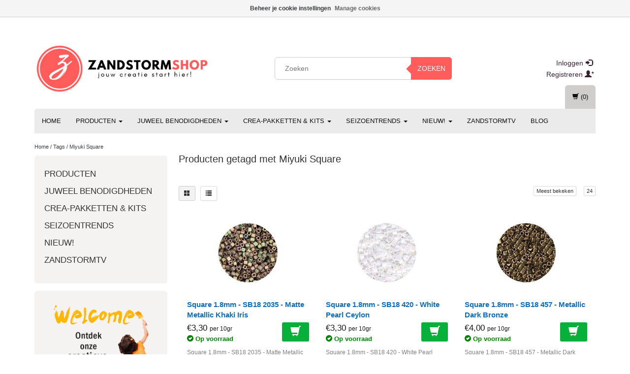

--- FILE ---
content_type: text/html;charset=utf-8
request_url: https://www.zandstormshop.com/tags/miyuki-square/
body_size: 22611
content:
<!-- CHANGES
   Trustpilot script, overriden CSS logo columnwidth aangepast
-->
<!DOCTYPE html>
<html lang="nl">
  
  <head>
    <meta charset="utf-8"/>
<!-- [START] 'blocks/head.rain' -->
<!--

  (c) 2008-2025 Lightspeed Netherlands B.V.
  http://www.lightspeedhq.com
  Generated: 14-11-2025 @ 03:16:53

-->
<link rel="canonical" href="https://www.zandstormshop.com/tags/miyuki-square/"/>
<link rel="alternate" href="https://www.zandstormshop.com/index.rss" type="application/rss+xml" title="Nieuwe producten"/>
<link href="https://cdn.webshopapp.com/assets/cookielaw.css?2025-02-20" rel="stylesheet" type="text/css"/>
<meta name="robots" content="noodp,noydir"/>
<meta name="google-site-verification" content="lH7tksQ0Fu2ZDAjstmzF-Et8b4OnN4Ylm79Rv3PuKWo"/>
<meta property="og:url" content="https://www.zandstormshop.com/tags/miyuki-square/?source=facebook"/>
<meta property="og:site_name" content="Zandstormshop"/>
<meta property="og:title" content="Miyuki Square"/>
<meta property="og:description" content="Webshop voor Art Clay Silver (zilverklei, bronsklei), HotPot glasfusing, polymeerklei, glaskralen branden, kralen en toebehoren. Super service, top prijzen!"/>
<script>
(function(w,d,s,l,i){w[l]=w[l]||[];w[l].push({'gtm.start':
new Date().getTime(),event:'gtm.js'});var f=d.getElementsByTagName(s)[0],
j=d.createElement(s),dl=l!='dataLayer'?'&l='+l:'';j.async=true;j.src=
'https://www.googletagmanager.com/gtm.js?id='+i+dl;f.parentNode.insertBefore(j,f);
})(window,document,'script','dataLayer','GTM-PSKP6JD');

</script>
<!--[if lt IE 9]>
<script src="https://cdn.webshopapp.com/assets/html5shiv.js?2025-02-20"></script>
<![endif]-->
<!-- [END] 'blocks/head.rain' -->
    <title>Miyuki Square - Zandstormshop</title>
    <meta name="description" content="Webshop voor Art Clay Silver (zilverklei, bronsklei), HotPot glasfusing, polymeerklei, glaskralen branden, kralen en toebehoren. Super service, top prijzen!" />
    <meta name="keywords" content="Miyuki, Square, Powertex,Art Clay Silver,zilverklei,HotPot,glasfusing,glaskralen,Bullseye,FIMO,kralen,parels,sluitingen,tussenstukjes,zirconia,Moretti,CIM,Borosilicaat,Cernit,Paragon, Puca, Khéops, Arcos, Minos, Matubo, Superduo, glascutter,zoetwate" />
    <meta charset="utf-8">
    <meta http-equiv="X-UA-Compatible" content="IE=edge">
    <meta name="viewport" content="width=device-width, initial-scale=1, maximum-scale=1">
    <link rel="shortcut icon" href="https://cdn.webshopapp.com/shops/24475/themes/60919/assets/favicon.ico?20250926090557" type="image/x-icon" />    <!--<link rel="stylesheet" href="//fonts.googleapis.com/css?family=Lato" type="text/css" />-->
    <link rel="stylesheet" href="//fonts.googleapis.com/css?family=Roboto:400,700" type="text/css">
        
    <link rel="stylesheet" href="https://cdn.webshopapp.com/assets/gui-2-0.css?2025-02-20" />
    <link rel="stylesheet" href="https://cdn.webshopapp.com/assets/gui-responsive-2-0.css?2025-02-20" />
    <link rel="stylesheet" href="https://cdn.webshopapp.com/assets/jquery-fancybox-2-1-4.css?2025-02-20" />
    <link rel="stylesheet" href="https://cdn.webshopapp.com/assets/jquery-fancybox-2-1-4-thumbs.css?2025-02-20" />
    <link rel="stylesheet" href="https://cdn.webshopapp.com/shops/24475/themes/60919/assets/bootstrap-min.css?20250926090617" />
    <link rel="stylesheet" href="https://cdn.webshopapp.com/shops/24475/themes/60919/assets/flexslider.css?20250926090617" />
    <link rel="stylesheet" href="https://cdn.webshopapp.com/shops/24475/themes/60919/assets/navigatie.css?20250926090617" />
    <link rel="stylesheet" href="https://cdn.webshopapp.com/shops/24475/themes/60919/assets/yamm.css?20250926090617" />
    <link rel="stylesheet" href="https://cdn.webshopapp.com/shops/24475/themes/60919/assets/stylesheet.css?20250926090617" />
    <link rel="stylesheet" href="https://cdn.webshopapp.com/shops/24475/themes/60919/assets/settings.css?20250926090617" />
    <link rel="stylesheet" href="https://cdn.webshopapp.com/shops/24475/themes/60919/assets/custom.css?20250926090617" />
    
    <script src="https://cdn.webshopapp.com/assets/jquery-1-9-1.js?2025-02-20"></script>
    <script type="text/javascript" src="//code.jquery.com/jquery-migrate-1.2.1.js"></script>
    <script type="text/javascript" src="https://cdn.webshopapp.com/shops/24475/themes/60919/assets/jquery-flexslider-min.js?20250926090617"></script>
       
    <script async type="text/javascript" src="//widget.trustpilot.com/bootstrap/v5/tp.widget.bootstrap.min.js"></script>

</script>
    <!-- HTML5 Shim and Respond.js IE8 support of HTML5 elements and media queries -->
    <!--[if lt IE 9]>
    <script src="https://oss.maxcdn.com/html5shiv/3.7.2/html5shiv.min.js"></script>
    <script src="https://oss.maxcdn.com/respond/1.4.2/respond.min.js"></script>
    <![endif]-->
  
  	<!-- Facebook Pixel Code -->
    <script>
      !function(f,b,e,v,n,t,s)
      {if(f.fbq)return;n=f.fbq=function(){n.callMethod?
      n.callMethod.apply(n,arguments):n.queue.push(arguments)};
      if(!f._fbq)f._fbq=n;n.push=n;n.loaded=!0;n.version='2.0';
      n.queue=[];t=b.createElement(e);t.async=!0;
      t.src=v;s=b.getElementsByTagName(e)[0];
      s.parentNode.insertBefore(t,s)}(window, document,'script',
      'https://connect.facebook.net/en_US/fbevents.js');
      fbq('init', '855277761529716');
      fbq('track', 'PageView');
    </script>
    <noscript><img height="1" width="1" style="display:none"
      src="https://www.facebook.com/tr?id=855277761529716&ev=PageView&noscript=1"
    /></noscript>
    <!-- End Facebook Pixel Code -->
		
  	<!-- Doofinder script -->
    <script>
    const dfLayerOptions = {
      installationId: 'ee4ea4f5-9bd3-4e43-9749-4465c48012c3',
      zone: 'eu1'
    };



    (function (l, a, y, e, r, s) {
      r = l.createElement(a); r.onload = e; r.async = 1; r.src = y;
      s = l.getElementsByTagName(a)[0]; s.parentNode.insertBefore(r, s);
    })(document, 'script', 'https://cdn.doofinder.com/livelayer/1/js/loader.min.js', function () {
      doofinderLoader.load(dfLayerOptions);
    });
  </script>
  	<!-- End of Doofinder script -->
  
     <!-- Google Tag Manager -->
    <script>(function(w,d,s,l,i){w[l]=w[l]||[];w[l].push({'gtm.start':
    new Date().getTime(),event:'gtm.js'});var f=d.getElementsByTagName(s)[0],
    j=d.createElement(s),dl=l!='dataLayer'?'&l='+l:'';j.async=true;j.src=
    'https://www.googletagmanager.com/gtm.js?id='+i+dl;f.parentNode.insertBefore(j,f);
    })(window,document,'script','dataLayer','GTM-PSKP6JD');</script>
    <!-- End Google Tag Manager --> 
  
  
  </head>
  
  <body>
    <!-- Google Tag Manager (noscript) -->
    <noscript><iframe src="https://www.googletagmanager.com/ns.html?id=GTM-PSKP6JD"
    height="0" width="0" style="display:none;visibility:hidden"></iframe></noscript>
    <!-- End Google Tag Manager (noscript) -->
    
     
    
        <div class=" fixedusps usps hidden-xs">
      <div class="container">            <div class="col-sm-4 col-md-3 nopadding">
                <img src="https://cdn.webshopapp.com/shops/24475/themes/60919/assets/usp-01.png?20250926090557" alt="Miyuki Square"  />
              </div><!--col-sm-4 col-md-3 nopadding-->
      <div class="col-sm-4 col-md-3 nopadding">
                <img src="https://cdn.webshopapp.com/shops/24475/themes/60919/assets/usp-02.png?20250926090557" alt="Miyuki Square" />
              </div><!--col-sm-4 col-md-3 nopadding-->
      <div class="col-sm-4 col-md-3 nopadding">
                <img src="https://cdn.webshopapp.com/shops/24475/themes/60919/assets/usp-03.png?20250926090557" alt="Miyuki Square" />
              </div><!--col-sm-4 col-md-3 nopadding-->
      <div class="col-md-3 nopadding hidden-sm">
                <img src="https://cdn.webshopapp.com/shops/24475/themes/60919/assets/usp-04.png?20250926090557" alt="Miyuki Square" />
              </div><!--col-md-3 nopadding hidden-sm-->      
            </div>    </div><!--usps-->
     
    
    

<script type="text/javascript">
var google_tag_params = {
ecomm_prodid: ["76675091","76675082","76675070","76675061"],
ecomm_pagetype: 'category',
ecomm_totalvalue: '0,00',
};
</script>

<script>
dataLayer = [{
  google_tag_params: window.google_tag_params
}];
</script>

    
    <header class="usppadding " data-spy="scroll">
      <div class="container"> 
            <div class="row">
        <div class="col-md-4 col-lg-4">
          <div class="logo">
            <a href="https://www.zandstormshop.com/" title="Jouw creatie start hier!">
              <img src="https://cdn.webshopapp.com/shops/24475/themes/60919/v/2719079/assets/logo.png?20250926090617" alt="Jouw creatie start hier!" />
            </a>
          </div>
        </div><!--col-md-4-->
        
        <div class="col-md-4 col-md-offset-1 hidden-xs hidden-sm col-lg-4 col-lg-offset-1">
          <div class="search">
            <form class="navbar-form" role="search" action="https://www.zandstormshop.com/search/" method="get" id="form_search1">
              <div class="input-group">
                <input type="text" class="form-control" autocomplete="off" placeholder="Zoeken" name="q" id="srch">
                <div class="input-group-btn">
                  <button class="btn btn-search" type="submit" title="Zoeken" onclick="$('#form_search1').submit();">Zoeken</button>
                  <span id="iconSpan"><img src="https://cdn.webshopapp.com/shops/24475/themes/60919/assets/cross.png?20250926090617" id="clearField" alt="clear-search-field" /></span>
                </div><!--input-group-btn-->
              </div><!--input-group-->
              <div class="autocomplete">
                <div class="arrow"></div>
                <div class="products-livesearch"></div>
                <div class="more">
                  <a href="#">Bekijk alle resultaten <span>(0)</span></a>
                </div><!--more-->
                <div class="notfound">Geen producten gevonden...</div>
              </div><!--autocomplete-->
            </form>
          </div><!--search-->
        </div><!--col-md-5 hidden-xs hidden-sm-->
        <div class="col-xs-12 mobiletopbar paddingsm visible-xs visible-sm">
          <div class="row">
            <div class="col-xs-7">
                           </div>
            <div class="col-xs-5">
              <ul class="header-links">
                                <li><a href="https://www.zandstormshop.com/account/" title="Mijn account" class="btn-default btn btn-sm">Inloggen </a></li>
                              </ul>
            </div>
          </div>
        </div>
        <div class="col-md-3 paddingsm hidden-xs hidden-sm">
          <div class="header-select">
                       </div>
          <div class="pull-right paddinglg">
            <ul class="header-links">
                            <li><a href="https://www.zandstormshop.com/account/" title="Mijn account">Inloggen <span class="glyphicon glyphicon-log-in"></span></a></li>
              <li><a href="https://www.zandstormshop.com/account/register/" title="Registreren">Registreren <span class="glyphicon glyphicon-user"></span><span class="glyphicon glyphicon-plus"></span></a></li>
                          </ul>
          </div><!-- header-select -->
        </div><!-- col-md-3 -->
      </div><!-- row -->
      
            
            <nav class="menu2laags navbar navbar-fixed-top yamm stickyusps" role="navigation" id="stickynav">
        <div class="navbar-header">
          <button type="button" class="navbar-toggle collapsed" data-toggle="collapse" data-target="#navbar" aria-expanded="false" aria-controls="navbar">
            <span class="sr-only">Toggle navigation</span>
            <span class="icon-bar"></span>
            <span class="icon-bar"></span>
            <span class="icon-bar"></span>
          </button>
        </div>
        <div class="searchmobile">
          <form class="navbar-form" role="search" action="https://www.zandstormshop.com/search/" method="get" id="form_search3">
            <div class="input-group">
              <input type="text" class="form-control" autocomplete="off" placeholder="Zoeken" name="q" id="srch-3">
              <div class="input-group-btn">
                <button class="btn btn-search" type="submit" title="Zoeken" onclick="$('#form_search3').submit();"><span class="glyphicon glyphicon-search"></span>
                </button>
              </div>
            </div>
          </form>
        </div>     
     
                <div id="navbar" class="collapse navbar-collapse">
          <ul class="nav navbar-nav">            
            <li class=""><a href="https://www.zandstormshop.com/" title="Home">Home</a></li>
                        <li class=" dropdown yamm-fw">
              <span class="togglesub dropdown-toggle" data-toggle="dropdown" role="button" aria-expanded="false">+</span>              <a title="Producten" href="https://www.zandstormshop.com/producten/"> Producten <span class="caret"></span></a>
                            <ul class="dropdown-menu" role="menu">
                <li class="grid-demo"> 
                  <div class="row column">  
                                        <div class="item">
                      <a title="Metaalklei" href="https://www.zandstormshop.com/producten/metaalklei/" class="subtitel">Metaalklei</a>
                      <ul class="list-unstyled" >
                                                <li class="">
                          <a class="" href="https://www.zandstormshop.com/producten/metaalklei/art-clay-silver/" title="Art Clay Silver">Art Clay Silver</a>
                        </li>
                                                <li class="">
                          <a class="" href="https://www.zandstormshop.com/producten/metaalklei/prometheus-bronsklei/" title="Prometheus bronsklei">Prometheus bronsklei</a>
                        </li>
                                                <li class="">
                          <a class="" href="https://www.zandstormshop.com/producten/metaalklei/copper-clay/" title="Copper Clay">Copper Clay</a>
                        </li>
                                                <li class="">
                          <a class="" href="https://www.zandstormshop.com/producten/metaalklei/aanverwante-producten/" title="Aanverwante producten">Aanverwante producten</a>
                        </li>
                                                <li class="">
                          <a class="" href="https://www.zandstormshop.com/producten/metaalklei/gereedschappen/" title="Gereedschappen">Gereedschappen</a>
                        </li>
                                                <li class="">
                          <a class="" href="https://www.zandstormshop.com/producten/metaalklei/dremel-en-toebehoren/" title="Dremel en toebehoren">Dremel en toebehoren</a>
                        </li>
                                                <li class="">
                          <a class="" href="https://www.zandstormshop.com/producten/metaalklei/fournituren/" title="Fournituren">Fournituren</a>
                        </li>
                                                <li class="">
                          <a class="" href="https://www.zandstormshop.com/producten/metaalklei/textuurmatten/" title="Textuurmatten">Textuurmatten</a>
                        </li>
                                                <li class="">
                          <a class="" href="https://www.zandstormshop.com/producten/metaalklei/textuur-papieren/" title="Textuur papieren">Textuur papieren</a>
                        </li>
                                                <li class="">
                          <a class="" href="https://www.zandstormshop.com/producten/metaalklei/mallen/" title="Mallen">Mallen</a>
                        </li>
                                                <li class="">
                          <a class="" href="https://www.zandstormshop.com/producten/metaalklei/finishing-touches-molds/" title="Finishing Touches Molds">Finishing Touches Molds</a>
                        </li>
                                                <li class="">
                          <a class="" href="https://www.zandstormshop.com/producten/metaalklei/mini-3d-mal/" title="Mini 3D mal">Mini 3D mal</a>
                        </li>
                                                <li class="">
                          <a class="" href="https://www.zandstormshop.com/producten/metaalklei/uitsnijvormen/" title="Uitsnijvormen">Uitsnijvormen</a>
                        </li>
                                                <li class="">
                          <a class="" href="https://www.zandstormshop.com/producten/metaalklei/uitsteekvormen/" title="Uitsteekvormen">Uitsteekvormen</a>
                        </li>
                                                <li class="">
                          <a class="" href="https://www.zandstormshop.com/producten/metaalklei/3d-geprinte-tools/" title="3D geprinte tools">3D geprinte tools</a>
                        </li>
                                                <li class="">
                          <a class="" href="https://www.zandstormshop.com/producten/metaalklei/patroon-stencils/" title="Patroon stencils">Patroon stencils</a>
                        </li>
                                                <li class="">
                          <a class="" href="https://www.zandstormshop.com/producten/metaalklei/zetkastjes/" title="Zetkastjes">Zetkastjes</a>
                        </li>
                                                <li class="">
                          <a class="" href="https://www.zandstormshop.com/producten/metaalklei/zirconia/" title="Zirconia">Zirconia</a>
                        </li>
                                                <li class="">
                          <a class="" href="https://www.zandstormshop.com/producten/metaalklei/zirconia-cabochons/" title="Zirconia cabochons">Zirconia cabochons</a>
                        </li>
                                                <li class="">
                          <a class="" href="https://www.zandstormshop.com/producten/metaalklei/edelstenen/" title="Edelstenen">Edelstenen</a>
                        </li>
                                                <li class="">
                          <a class="" href="https://www.zandstormshop.com/producten/metaalklei/keramieken-kralen/" title="Keramieken kralen">Keramieken kralen</a>
                        </li>
                                                <li class="">
                          <a class="" href="https://www.zandstormshop.com/producten/metaalklei/vintaj-patina/" title="Vintaj patina">Vintaj patina</a>
                        </li>
                                                <li class="">
                          <a class="" href="https://www.zandstormshop.com/producten/metaalklei/zoetwaterparels/" title="Zoetwaterparels">Zoetwaterparels</a>
                        </li>
                                                <li class="">
                          <a class="" href="https://www.zandstormshop.com/producten/metaalklei/koraalbloemen/" title="Koraalbloemen">Koraalbloemen</a>
                        </li>
                                                <li class="">
                          <a class="" href="https://www.zandstormshop.com/producten/metaalklei/dichroic-glas/" title="Dichroic glas">Dichroic glas</a>
                        </li>
                                                <li class="">
                          <a class="" href="https://www.zandstormshop.com/producten/metaalklei/pakketten/" title="Pakketten">Pakketten</a>
                        </li>
                                                <li class="">
                          <a class="" href="https://www.zandstormshop.com/producten/metaalklei/zilverpoets-producten/" title="Zilverpoets producten">Zilverpoets producten</a>
                        </li>
                                                <li class="">
                          <a class="" href="https://www.zandstormshop.com/producten/metaalklei/uv-resin/" title="UV resin">UV resin</a>
                        </li>
                                                <li class="">
                          <a class="" href="https://www.zandstormshop.com/producten/metaalklei/emailleren/" title="Emailleren">Emailleren</a>
                        </li>
                                                <li class="">
                          <a class="" href="https://www.zandstormshop.com/producten/metaalklei/art-clay-ovens/" title="Art Clay ovens">Art Clay ovens</a>
                        </li>
                                                <li class="">
                          <a class="" href="https://www.zandstormshop.com/producten/metaalklei/juwelendoosjes/" title="Juwelendoosjes">Juwelendoosjes</a>
                        </li>
                                                <li class="">
                          <a class="" href="https://www.zandstormshop.com/producten/metaalklei/figuurpons/" title="Figuurpons">Figuurpons</a>
                        </li>
                          
                      </ul>
                    </div>
                                        <div class="item">
                      <a title="Powertex uitverkoop" href="https://www.zandstormshop.com/producten/powertex-uitverkoop/" class="subtitel">Powertex uitverkoop</a>
                      <ul class="list-unstyled" >
                          
                      </ul>
                    </div>
                                        <div class="item">
                      <a title="Polymeerklei" href="https://www.zandstormshop.com/producten/polymeerklei/" class="subtitel">Polymeerklei</a>
                      <ul class="list-unstyled" >
                                                <li class="">
                          <a class="" href="https://www.zandstormshop.com/producten/polymeerklei/cernit/" title="Cernit">Cernit</a>
                        </li>
                                                <li class="">
                          <a class="" href="https://www.zandstormshop.com/producten/polymeerklei/gereedschappen/" title="Gereedschappen">Gereedschappen</a>
                        </li>
                                                <li class="">
                          <a class="" href="https://www.zandstormshop.com/producten/polymeerklei/poeders/" title="Poeders">Poeders</a>
                        </li>
                                                <li class="">
                          <a class="" href="https://www.zandstormshop.com/producten/polymeerklei/cernit-alcohol-inkt/" title="Cernit Alcohol Inkt">Cernit Alcohol Inkt</a>
                        </li>
                                                <li class="">
                          <a class="" href="https://www.zandstormshop.com/producten/polymeerklei/aanverwante-producten/" title="Aanverwante producten">Aanverwante producten</a>
                        </li>
                                                <li class="">
                          <a class="" href="https://www.zandstormshop.com/producten/polymeerklei/textuurmatten/" title="Textuurmatten">Textuurmatten</a>
                        </li>
                                                <li class="">
                          <a class="" href="https://www.zandstormshop.com/producten/polymeerklei/uitsteekvormen/" title="Uitsteekvormen">Uitsteekvormen</a>
                        </li>
                                                <li class="">
                          <a class="" href="https://www.zandstormshop.com/producten/polymeerklei/mallen/" title="Mallen">Mallen</a>
                        </li>
                                                <li class="">
                          <a class="" href="https://www.zandstormshop.com/producten/polymeerklei/sjablonen/" title="Sjablonen">Sjablonen</a>
                        </li>
                                                <li class="">
                          <a class="" href="https://www.zandstormshop.com/producten/polymeerklei/uitsnijvormen/" title="Uitsnijvormen">Uitsnijvormen</a>
                        </li>
                                                <li class="">
                          <a class="" href="https://www.zandstormshop.com/producten/polymeerklei/stempelmateriaal/" title="Stempelmateriaal">Stempelmateriaal</a>
                        </li>
                          
                      </ul>
                    </div>
                                        <div class="item">
                      <a title="Glaskralen branden" href="https://www.zandstormshop.com/producten/glaskralen-branden/" class="subtitel">Glaskralen branden</a>
                      <ul class="list-unstyled" >
                                                <li class="">
                          <a class="" href="https://www.zandstormshop.com/producten/glaskralen-branden/glasstaven-en-frit/" title="Glasstaven en frit">Glasstaven en frit</a>
                        </li>
                                                <li class="">
                          <a class="" href="https://www.zandstormshop.com/producten/glaskralen-branden/diverse-artikelen/" title="Diverse artikelen">Diverse artikelen</a>
                        </li>
                                                <li class="">
                          <a class="" href="https://www.zandstormshop.com/producten/glaskralen-branden/diverse-fournituren/" title="Diverse fournituren">Diverse fournituren</a>
                        </li>
                                                <li class="">
                          <a class="" href="https://www.zandstormshop.com/producten/glaskralen-branden/one-jewels/" title="One Jewels">One Jewels</a>
                        </li>
                          
                      </ul>
                    </div>
                                        <div class="item">
                      <a title="Glasfusing" href="https://www.zandstormshop.com/producten/glasfusing/" class="subtitel">Glasfusing</a>
                      <ul class="list-unstyled" >
                                                <li class="">
                          <a class="" href="https://www.zandstormshop.com/producten/glasfusing/hotpot-oventjes/" title="HotPot oventjes">HotPot oventjes</a>
                        </li>
                                                <li class="">
                          <a class="" href="https://www.zandstormshop.com/producten/glasfusing/glasfusing-ovens/" title="Glasfusing ovens">Glasfusing ovens</a>
                        </li>
                                                <li class="">
                          <a class="" href="https://www.zandstormshop.com/producten/glasfusing/mallen-voor-glasfusing/" title="Mallen voor glasfusing">Mallen voor glasfusing</a>
                        </li>
                                                <li class="">
                          <a class="" href="https://www.zandstormshop.com/producten/glasfusing/gereedschappen/" title="Gereedschappen">Gereedschappen</a>
                        </li>
                                                <li class="">
                          <a class="" href="https://www.zandstormshop.com/producten/glasfusing/producten/" title="Producten">Producten</a>
                        </li>
                                                <li class="">
                          <a class="" href="https://www.zandstormshop.com/producten/glasfusing/scheidingsmiddelen/" title="Scheidingsmiddelen">Scheidingsmiddelen</a>
                        </li>
                                                <li class="">
                          <a class="" href="https://www.zandstormshop.com/producten/glasfusing/fournituren/" title="Fournituren">Fournituren</a>
                        </li>
                                                <li class="">
                          <a class="" href="https://www.zandstormshop.com/producten/glasfusing/dichroic-glas/" title="Dichroic glas">Dichroic glas</a>
                        </li>
                                                <li class="">
                          <a class="" href="https://www.zandstormshop.com/producten/glasfusing/glasplaten/" title="Glasplaten">Glasplaten</a>
                        </li>
                                                <li class="">
                          <a class="" href="https://www.zandstormshop.com/producten/glasfusing/glasfrits-en-poeders/" title="Glasfrits en poeders">Glasfrits en poeders</a>
                        </li>
                                                <li class="">
                          <a class="" href="https://www.zandstormshop.com/producten/glasfusing/glasstaven/" title="Glasstaven">Glasstaven</a>
                        </li>
                                                <li class="">
                          <a class="" href="https://www.zandstormshop.com/producten/glasfusing/millefiori/" title="Millefiori">Millefiori</a>
                        </li>
                                                <li class="">
                          <a class="" href="https://www.zandstormshop.com/producten/glasfusing/voorgesneden-glas/" title="Voorgesneden glas">Voorgesneden glas</a>
                        </li>
                                                <li class="">
                          <a class="" href="https://www.zandstormshop.com/producten/glasfusing/glassline-verf/" title="Glassline verf">Glassline verf</a>
                        </li>
                                                <li class="">
                          <a class="" href="https://www.zandstormshop.com/producten/glasfusing/boeken/" title="Boeken">Boeken</a>
                        </li>
                          
                      </ul>
                    </div>
                                        <div class="item">
                      <a title="Glasresin" href="https://www.zandstormshop.com/producten/glasresin/" class="subtitel">Glasresin</a>
                      <ul class="list-unstyled" >
                          
                      </ul>
                    </div>
                                      </div>
                 </li>  
               </ul>
                          </li>
                        <li class=" dropdown yamm-fw">
              <span class="togglesub dropdown-toggle" data-toggle="dropdown" role="button" aria-expanded="false">+</span>              <a title="Juweel benodigdheden" href="https://www.zandstormshop.com/juweel-benodigdheden/"> Juweel benodigdheden <span class="caret"></span></a>
                            <ul class="dropdown-menu" role="menu">
                <li class="grid-demo"> 
                  <div class="row column">  
                                        <div class="item">
                      <a title="Zandstorm Kadobon" href="https://www.zandstormshop.com/juweel-benodigdheden/zandstorm-kadobon/" class="subtitel">Zandstorm Kadobon</a>
                      <ul class="list-unstyled" >
                          
                      </ul>
                    </div>
                                        <div class="item">
                      <a title="Uitverkoop" href="https://www.zandstormshop.com/juweel-benodigdheden/uitverkoop/" class="subtitel">Uitverkoop</a>
                      <ul class="list-unstyled" >
                          
                      </ul>
                    </div>
                                        <div class="item">
                      <a title="Gratis schema&#039;s" href="https://www.zandstormshop.com/juweel-benodigdheden/gratis-schemas/" class="subtitel">Gratis schema&#039;s</a>
                      <ul class="list-unstyled" >
                                                <li class="">
                          <a class="" href="https://www.zandstormshop.com/juweel-benodigdheden/gratis-schemas/perles-par-puca/" title="Perles par Puca®">Perles par Puca®</a>
                        </li>
                                                <li class="">
                          <a class="" href="https://www.zandstormshop.com/juweel-benodigdheden/gratis-schemas/nib-bit-beads/" title="Nib-Bit beads">Nib-Bit beads</a>
                        </li>
                                                <li class="">
                          <a class="" href="https://www.zandstormshop.com/juweel-benodigdheden/gratis-schemas/half-moon-beads/" title="Half Moon beads">Half Moon beads</a>
                        </li>
                                                <li class="">
                          <a class="" href="https://www.zandstormshop.com/juweel-benodigdheden/gratis-schemas/pip-beads/" title="PIP beads">PIP beads</a>
                        </li>
                                                <li class="">
                          <a class="" href="https://www.zandstormshop.com/juweel-benodigdheden/gratis-schemas/tipp-beads/" title="Tipp beads">Tipp beads</a>
                        </li>
                                                <li class="">
                          <a class="" href="https://www.zandstormshop.com/juweel-benodigdheden/gratis-schemas/honeycomb-beads/" title="Honeycomb beads">Honeycomb beads</a>
                        </li>
                                                <li class="">
                          <a class="" href="https://www.zandstormshop.com/juweel-benodigdheden/gratis-schemas/pinch-beads/" title="Pinch beads">Pinch beads</a>
                        </li>
                                                <li class="">
                          <a class="" href="https://www.zandstormshop.com/juweel-benodigdheden/gratis-schemas/swarovski-rivoli/" title="Swarovski Rivoli">Swarovski Rivoli</a>
                        </li>
                                                <li class="">
                          <a class="" href="https://www.zandstormshop.com/juweel-benodigdheden/gratis-schemas/gemduo/" title="GemDuo">GemDuo</a>
                        </li>
                                                <li class="">
                          <a class="" href="https://www.zandstormshop.com/juweel-benodigdheden/gratis-schemas/dagger-beads/" title="Dagger Beads">Dagger Beads</a>
                        </li>
                          
                      </ul>
                    </div>
                                        <div class="item">
                      <a title="Acryl schakels" href="https://www.zandstormshop.com/juweel-benodigdheden/acryl-schakels/" class="subtitel">Acryl schakels</a>
                      <ul class="list-unstyled" >
                                                <li class="">
                          <a class="" href="https://www.zandstormshop.com/juweel-benodigdheden/acryl-schakels/rechthoekige-acryl-schakels/" title="Rechthoekige acryl schakels">Rechthoekige acryl schakels</a>
                        </li>
                                                <li class="">
                          <a class="" href="https://www.zandstormshop.com/juweel-benodigdheden/acryl-schakels/ovalen-acryl-schakels/" title="Ovalen acryl schakels">Ovalen acryl schakels</a>
                        </li>
                                                <li class="">
                          <a class="" href="https://www.zandstormshop.com/juweel-benodigdheden/acryl-schakels/ronde-acryl-schakels/" title="Ronde acryl schakels">Ronde acryl schakels</a>
                        </li>
                                                <li class="">
                          <a class="" href="https://www.zandstormshop.com/juweel-benodigdheden/acryl-schakels/schakels-in-acryl/" title="Schakels in acryl">Schakels in acryl</a>
                        </li>
                                                <li class="">
                          <a class="" href="https://www.zandstormshop.com/juweel-benodigdheden/acryl-schakels/hangers-in-acryl/" title="Hangers in acryl">Hangers in acryl</a>
                        </li>
                                                <li class="">
                          <a class="" href="https://www.zandstormshop.com/juweel-benodigdheden/acryl-schakels/oorstekers-in-acryl/" title="Oorstekers in acryl">Oorstekers in acryl</a>
                        </li>
                                                <li class="">
                          <a class="" href="https://www.zandstormshop.com/juweel-benodigdheden/acryl-schakels/diverse-vormen/" title="Diverse vormen ">Diverse vormen </a>
                        </li>
                                                <li class="">
                          <a class="" href="https://www.zandstormshop.com/juweel-benodigdheden/acryl-schakels/fournituren-voor-acryl-schakels/" title="Fournituren voor Acryl schakels">Fournituren voor Acryl schakels</a>
                        </li>
                          
                      </ul>
                    </div>
                                        <div class="item">
                      <a title="Les perles par Puca®" href="https://www.zandstormshop.com/juweel-benodigdheden/les-perles-par-puca/" class="subtitel">Les perles par Puca®</a>
                      <ul class="list-unstyled" >
                                                <li class="">
                          <a class="" href="https://www.zandstormshop.com/juweel-benodigdheden/les-perles-par-puca/collection-vintage/" title="Collection Vintage">Collection Vintage</a>
                        </li>
                                                <li class="">
                          <a class="" href="https://www.zandstormshop.com/juweel-benodigdheden/les-perles-par-puca/kheops-par-puca/" title="Khéops par Puca">Khéops par Puca</a>
                        </li>
                                                <li class="">
                          <a class="" href="https://www.zandstormshop.com/juweel-benodigdheden/les-perles-par-puca/arcos-par-puca/" title="Arcos par Puca">Arcos par Puca</a>
                        </li>
                                                <li class="">
                          <a class="" href="https://www.zandstormshop.com/juweel-benodigdheden/les-perles-par-puca/minos-par-puca/" title="Minos par Puca">Minos par Puca</a>
                        </li>
                                                <li class="">
                          <a class="" href="https://www.zandstormshop.com/juweel-benodigdheden/les-perles-par-puca/ios-par-puca/" title="Ios par Puca">Ios par Puca</a>
                        </li>
                                                <li class="">
                          <a class="" href="https://www.zandstormshop.com/juweel-benodigdheden/les-perles-par-puca/super-kheops-par-puca/" title="Super-Khéops par Puca">Super-Khéops par Puca</a>
                        </li>
                                                <li class="">
                          <a class="" href="https://www.zandstormshop.com/juweel-benodigdheden/les-perles-par-puca/tinos-par-puca/" title="Tinos par Puca">Tinos par Puca</a>
                        </li>
                                                <li class="">
                          <a class="" href="https://www.zandstormshop.com/juweel-benodigdheden/les-perles-par-puca/amos-par-puca/" title="Amos par Puca">Amos par Puca</a>
                        </li>
                                                <li class="">
                          <a class="" href="https://www.zandstormshop.com/juweel-benodigdheden/les-perles-par-puca/paros-par-puca/" title="Paros par Puca">Paros par Puca</a>
                        </li>
                                                <li class="">
                          <a class="" href="https://www.zandstormshop.com/juweel-benodigdheden/les-perles-par-puca/samos-par-puca/" title="Samos par Puca">Samos par Puca</a>
                        </li>
                                                <li class="">
                          <a class="" href="https://www.zandstormshop.com/juweel-benodigdheden/les-perles-par-puca/kos-par-puca/" title="Kos par Puca">Kos par Puca</a>
                        </li>
                                                <li class="">
                          <a class="" href="https://www.zandstormshop.com/juweel-benodigdheden/les-perles-par-puca/ilos-par-puca/" title="Ilos par Puca">Ilos par Puca</a>
                        </li>
                                                <li class="">
                          <a class="" href="https://www.zandstormshop.com/juweel-benodigdheden/les-perles-par-puca/helios-par-puca/" title="Helios par Puca">Helios par Puca</a>
                        </li>
                                                <li class="">
                          <a class="" href="https://www.zandstormshop.com/juweel-benodigdheden/les-perles-par-puca/piros-par-puca/" title="Piros par Puca">Piros par Puca</a>
                        </li>
                                                <li class="">
                          <a class="" href="https://www.zandstormshop.com/juweel-benodigdheden/les-perles-par-puca/cabochons-par-puca/" title="Cabochons par Puca">Cabochons par Puca</a>
                        </li>
                          
                      </ul>
                    </div>
                                        <div class="item">
                      <a title="Czech beads" href="https://www.zandstormshop.com/juweel-benodigdheden/czech-beads/" class="subtitel">Czech beads</a>
                      <ul class="list-unstyled" >
                                                <li class="">
                          <a class="" href="https://www.zandstormshop.com/juweel-benodigdheden/czech-beads/superduo-beads/" title="SuperDuo beads">SuperDuo beads</a>
                        </li>
                                                <li class="">
                          <a class="" href="https://www.zandstormshop.com/juweel-benodigdheden/czech-beads/miniduo-beads/" title="MiniDuo beads">MiniDuo beads</a>
                        </li>
                                                <li class="">
                          <a class="" href="https://www.zandstormshop.com/juweel-benodigdheden/czech-beads/gemduo-beads/" title="GemDuo beads">GemDuo beads</a>
                        </li>
                                                <li class="">
                          <a class="" href="https://www.zandstormshop.com/juweel-benodigdheden/czech-beads/czechmates-tile-beads/" title="CzechMates tile beads">CzechMates tile beads</a>
                        </li>
                                                <li class="">
                          <a class="" href="https://www.zandstormshop.com/juweel-benodigdheden/czech-beads/czechmates-brick-beads/" title="CzechMates brick beads">CzechMates brick beads</a>
                        </li>
                                                <li class="">
                          <a class="" href="https://www.zandstormshop.com/juweel-benodigdheden/czech-beads/o-beads-zero-beads/" title="O-beads (zero beads)">O-beads (zero beads)</a>
                        </li>
                                                <li class="">
                          <a class="" href="https://www.zandstormshop.com/juweel-benodigdheden/czech-beads/pip-beads/" title="PIP beads">PIP beads</a>
                        </li>
                                                <li class="">
                          <a class="" href="https://www.zandstormshop.com/juweel-benodigdheden/czech-beads/half-moon/" title="Half Moon">Half Moon</a>
                        </li>
                                                <li class="">
                          <a class="" href="https://www.zandstormshop.com/juweel-benodigdheden/czech-beads/antique-cut-beads/" title="Antique cut beads">Antique cut beads</a>
                        </li>
                                                <li class="">
                          <a class="" href="https://www.zandstormshop.com/juweel-benodigdheden/czech-beads/matubo-rocailles-8-0/" title="Matubo rocailles 8/0">Matubo rocailles 8/0</a>
                        </li>
                                                <li class="">
                          <a class="" href="https://www.zandstormshop.com/juweel-benodigdheden/czech-beads/nib-bit-beads/" title="Nib-Bit beads">Nib-Bit beads</a>
                        </li>
                                                <li class="">
                          <a class="" href="https://www.zandstormshop.com/juweel-benodigdheden/czech-beads/tipp-beads/" title="Tipp beads">Tipp beads</a>
                        </li>
                                                <li class="">
                          <a class="" href="https://www.zandstormshop.com/juweel-benodigdheden/czech-beads/pinch-beads/" title="Pinch beads">Pinch beads</a>
                        </li>
                                                <li class="">
                          <a class="" href="https://www.zandstormshop.com/juweel-benodigdheden/czech-beads/honeycomb-beads/" title="Honeycomb beads">Honeycomb beads</a>
                        </li>
                                                <li class="">
                          <a class="" href="https://www.zandstormshop.com/juweel-benodigdheden/czech-beads/dagger-beads/" title="Dagger Beads">Dagger Beads</a>
                        </li>
                                                <li class="">
                          <a class="" href="https://www.zandstormshop.com/juweel-benodigdheden/czech-beads/nacre-druppels/" title="Nacré druppels">Nacré druppels</a>
                        </li>
                                                <li class="">
                          <a class="" href="https://www.zandstormshop.com/juweel-benodigdheden/czech-beads/flower-beads/" title="Flower beads">Flower beads</a>
                        </li>
                          
                      </ul>
                    </div>
                                        <div class="item">
                      <a title="Murano glaskralen" href="https://www.zandstormshop.com/juweel-benodigdheden/murano-glaskralen/" class="subtitel">Murano glaskralen</a>
                      <ul class="list-unstyled" >
                          
                      </ul>
                    </div>
                                        <div class="item">
                      <a title="Pilone styles" href="https://www.zandstormshop.com/juweel-benodigdheden/pilone-styles/" class="subtitel">Pilone styles</a>
                      <ul class="list-unstyled" >
                          
                      </ul>
                    </div>
                                        <div class="item">
                      <a title="Swarovski &amp; Preciosa" href="https://www.zandstormshop.com/juweel-benodigdheden/swarovski-preciosa/" class="subtitel">Swarovski &amp; Preciosa</a>
                      <ul class="list-unstyled" >
                                                <li class="">
                          <a class="" href="https://www.zandstormshop.com/juweel-benodigdheden/swarovski-preciosa/crystal-pearls/" title="Crystal Pearls">Crystal Pearls</a>
                        </li>
                                                <li class="">
                          <a class="" href="https://www.zandstormshop.com/juweel-benodigdheden/swarovski-preciosa/crystal-rock/" title="Crystal Rock">Crystal Rock</a>
                        </li>
                                                <li class="">
                          <a class="" href="https://www.zandstormshop.com/juweel-benodigdheden/swarovski-preciosa/crystaltex/" title="Crystaltex">Crystaltex</a>
                        </li>
                                                <li class="">
                          <a class="" href="https://www.zandstormshop.com/juweel-benodigdheden/swarovski-preciosa/xirius-chaton-ss39/" title="Xirius Chaton SS39">Xirius Chaton SS39</a>
                        </li>
                                                <li class="">
                          <a class="" href="https://www.zandstormshop.com/juweel-benodigdheden/swarovski-preciosa/toupies-3mm/" title="Toupies 3mm">Toupies 3mm</a>
                        </li>
                                                <li class="">
                          <a class="" href="https://www.zandstormshop.com/juweel-benodigdheden/swarovski-preciosa/toupies-4mm/" title="Toupies 4mm">Toupies 4mm</a>
                        </li>
                                                <li class="">
                          <a class="" href="https://www.zandstormshop.com/juweel-benodigdheden/swarovski-preciosa/xilion-navette-15x7mm/" title="Xilion Navette 15x7mm">Xilion Navette 15x7mm</a>
                        </li>
                                                <li class="">
                          <a class="" href="https://www.zandstormshop.com/juweel-benodigdheden/swarovski-preciosa/crystal-mesh/" title="Crystal Mesh">Crystal Mesh</a>
                        </li>
                                                <li class="">
                          <a class="" href="https://www.zandstormshop.com/juweel-benodigdheden/swarovski-preciosa/swarovski-divers/" title="Swarovski Divers">Swarovski Divers</a>
                        </li>
                                                <li class="">
                          <a class="" href="https://www.zandstormshop.com/juweel-benodigdheden/swarovski-preciosa/1122-rivoli/" title="1122 Rivoli ">1122 Rivoli </a>
                        </li>
                                                <li class="">
                          <a class="" href="https://www.zandstormshop.com/juweel-benodigdheden/swarovski-preciosa/3015-buttons-knopen/" title="3015 Buttons (knopen)">3015 Buttons (knopen)</a>
                        </li>
                                                <li class="">
                          <a class="" href="https://www.zandstormshop.com/juweel-benodigdheden/swarovski-preciosa/4470-round-square/" title="4470 Round Square">4470 Round Square</a>
                        </li>
                                                <li class="">
                          <a class="" href="https://www.zandstormshop.com/juweel-benodigdheden/swarovski-preciosa/5200-rijstkorrel/" title="5200 Rijstkorrel">5200 Rijstkorrel</a>
                        </li>
                                                <li class="">
                          <a class="" href="https://www.zandstormshop.com/juweel-benodigdheden/swarovski-preciosa/6010-briolette-druppel/" title="6010 Briolette (druppel)">6010 Briolette (druppel)</a>
                        </li>
                                                <li class="">
                          <a class="" href="https://www.zandstormshop.com/juweel-benodigdheden/swarovski-preciosa/chaton-montees/" title="Chaton Montées">Chaton Montées</a>
                        </li>
                                                <li class="">
                          <a class="" href="https://www.zandstormshop.com/juweel-benodigdheden/swarovski-preciosa/roses-montees/" title="Roses Montées">Roses Montées</a>
                        </li>
                          
                      </ul>
                    </div>
                                        <div class="item">
                      <a title="Miyuki" href="https://www.zandstormshop.com/juweel-benodigdheden/miyuki/" class="subtitel">Miyuki</a>
                      <ul class="list-unstyled" >
                                                <li class="">
                          <a class="" href="https://www.zandstormshop.com/juweel-benodigdheden/miyuki/miyuki-rocailles-15-0/" title="Miyuki Rocailles 15/0">Miyuki Rocailles 15/0</a>
                        </li>
                                                <li class="">
                          <a class="" href="https://www.zandstormshop.com/juweel-benodigdheden/miyuki/miyuki-rocailles-11-0/" title="Miyuki Rocailles 11/0">Miyuki Rocailles 11/0</a>
                        </li>
                                                <li class="">
                          <a class="" href="https://www.zandstormshop.com/juweel-benodigdheden/miyuki/miyuki-rocailles-8-0/" title="Miyuki Rocailles 8/0">Miyuki Rocailles 8/0</a>
                        </li>
                                                <li class="">
                          <a class="" href="https://www.zandstormshop.com/juweel-benodigdheden/miyuki/miyuki-delicas-11-0/" title="Miyuki Delicas 11/0">Miyuki Delicas 11/0</a>
                        </li>
                                                <li class="">
                          <a class="" href="https://www.zandstormshop.com/juweel-benodigdheden/miyuki/miyuki-tila-5mm/" title="Miyuki Tila 5mm">Miyuki Tila 5mm</a>
                        </li>
                                                <li class="">
                          <a class="" href="https://www.zandstormshop.com/juweel-benodigdheden/miyuki/miyuki-half-tila/" title="Miyuki Half Tila">Miyuki Half Tila</a>
                        </li>
                                                <li class="">
                          <a class="" href="https://www.zandstormshop.com/juweel-benodigdheden/miyuki/miyuki-square-cubes-18mm/" title="Miyuki Square Cubes 1.8mm">Miyuki Square Cubes 1.8mm</a>
                        </li>
                                                <li class="">
                          <a class="" href="https://www.zandstormshop.com/juweel-benodigdheden/miyuki/miyuki-drops-34mm/" title="Miyuki Drops 3.4mm">Miyuki Drops 3.4mm</a>
                        </li>
                                                <li class="">
                          <a class="" href="https://www.zandstormshop.com/juweel-benodigdheden/miyuki/miyuki-bugles-6mm/" title="Miyuki  Bugles 6mm">Miyuki  Bugles 6mm</a>
                        </li>
                          
                      </ul>
                    </div>
                                        <div class="item">
                      <a title="Rocailles" href="https://www.zandstormshop.com/juweel-benodigdheden/rocailles/" class="subtitel">Rocailles</a>
                      <ul class="list-unstyled" >
                                                <li class="">
                          <a class="" href="https://www.zandstormshop.com/juweel-benodigdheden/rocailles/rocailles-11-0/" title="Rocailles 11/0">Rocailles 11/0</a>
                        </li>
                                                <li class="">
                          <a class="" href="https://www.zandstormshop.com/juweel-benodigdheden/rocailles/rocailles-10-0/" title="Rocailles 10/0">Rocailles 10/0</a>
                        </li>
                                                <li class="">
                          <a class="" href="https://www.zandstormshop.com/juweel-benodigdheden/rocailles/rocailles-9-0/" title="Rocailles 9/0">Rocailles 9/0</a>
                        </li>
                                                <li class="">
                          <a class="" href="https://www.zandstormshop.com/juweel-benodigdheden/rocailles/rocailles-4-0/" title="Rocailles 4/0">Rocailles 4/0</a>
                        </li>
                          
                      </ul>
                    </div>
                                        <div class="item">
                      <a title="Facetkralen" href="https://www.zandstormshop.com/juweel-benodigdheden/facetkralen/" class="subtitel">Facetkralen</a>
                      <ul class="list-unstyled" >
                                                <li class="">
                          <a class="" href="https://www.zandstormshop.com/juweel-benodigdheden/facetkralen/facetkralen-3mm/" title="Facetkralen 3mm">Facetkralen 3mm</a>
                        </li>
                                                <li class="">
                          <a class="" href="https://www.zandstormshop.com/juweel-benodigdheden/facetkralen/facetkralen-3x4mm/" title="Facetkralen 3x4mm">Facetkralen 3x4mm</a>
                        </li>
                                                <li class="">
                          <a class="" href="https://www.zandstormshop.com/juweel-benodigdheden/facetkralen/facetkralen-4mm/" title="Facetkralen 4mm">Facetkralen 4mm</a>
                        </li>
                                                <li class="">
                          <a class="" href="https://www.zandstormshop.com/juweel-benodigdheden/facetkralen/facetkralen-5mm/" title="Facetkralen 5mm">Facetkralen 5mm</a>
                        </li>
                                                <li class="">
                          <a class="" href="https://www.zandstormshop.com/juweel-benodigdheden/facetkralen/facetkralen-6mm/" title="Facetkralen 6mm">Facetkralen 6mm</a>
                        </li>
                                                <li class="">
                          <a class="" href="https://www.zandstormshop.com/juweel-benodigdheden/facetkralen/facetkralen-8mm/" title="Facetkralen 8mm">Facetkralen 8mm</a>
                        </li>
                                                <li class="">
                          <a class="" href="https://www.zandstormshop.com/juweel-benodigdheden/facetkralen/diverse-formaten/" title="Diverse formaten">Diverse formaten</a>
                        </li>
                          
                      </ul>
                    </div>
                                        <div class="item">
                      <a title="Zoetwaterparels" href="https://www.zandstormshop.com/juweel-benodigdheden/zoetwaterparels/" class="subtitel">Zoetwaterparels</a>
                      <ul class="list-unstyled" >
                                                <li class="">
                          <a class="" href="https://www.zandstormshop.com/juweel-benodigdheden/zoetwaterparels/losse-parels/" title="Losse parels">Losse parels</a>
                        </li>
                                                <li class="">
                          <a class="" href="https://www.zandstormshop.com/juweel-benodigdheden/zoetwaterparels/rijgdraad/" title="Rijgdraad">Rijgdraad</a>
                        </li>
                                                <li class="">
                          <a class="" href="https://www.zandstormshop.com/juweel-benodigdheden/zoetwaterparels/spiraaldraad/" title="Spiraaldraad">Spiraaldraad</a>
                        </li>
                                                <li class="">
                          <a class="" href="https://www.zandstormshop.com/juweel-benodigdheden/zoetwaterparels/gereedschappen/" title="Gereedschappen">Gereedschappen</a>
                        </li>
                                                <li class="">
                          <a class="" href="https://www.zandstormshop.com/juweel-benodigdheden/zoetwaterparels/parel-fournituren/" title="Parel fournituren">Parel fournituren</a>
                        </li>
                          
                      </ul>
                    </div>
                                        <div class="item">
                      <a title="Ringen" href="https://www.zandstormshop.com/juweel-benodigdheden/ringen/" class="subtitel">Ringen</a>
                      <ul class="list-unstyled" >
                                                <li class="">
                          <a class="" href="https://www.zandstormshop.com/juweel-benodigdheden/ringen/opzetringen/" title="Opzetringen">Opzetringen</a>
                        </li>
                                                <li class="">
                          <a class="" href="https://www.zandstormshop.com/juweel-benodigdheden/ringen/kleefringen/" title="Kleefringen">Kleefringen</a>
                        </li>
                                                <li class="">
                          <a class="" href="https://www.zandstormshop.com/juweel-benodigdheden/ringen/plateau-ringen/" title="Plateau ringen">Plateau ringen</a>
                        </li>
                                                <li class="">
                          <a class="" href="https://www.zandstormshop.com/juweel-benodigdheden/ringen/andere-ringen/" title="Andere ringen">Andere ringen</a>
                        </li>
                                                <li class="">
                          <a class="" href="https://www.zandstormshop.com/juweel-benodigdheden/ringen/ringen-met-griffen/" title="Ringen met griffen">Ringen met griffen</a>
                        </li>
                          
                      </ul>
                    </div>
                                        <div class="item">
                      <a title="Kralen (niet metaal)" href="https://www.zandstormshop.com/juweel-benodigdheden/kralen-niet-metaal/" class="subtitel">Kralen (niet metaal)</a>
                      <ul class="list-unstyled" >
                                                <li class="">
                          <a class="" href="https://www.zandstormshop.com/juweel-benodigdheden/kralen-niet-metaal/diverse-kralen/" title="Diverse kralen">Diverse kralen</a>
                        </li>
                                                <li class="">
                          <a class="" href="https://www.zandstormshop.com/juweel-benodigdheden/kralen-niet-metaal/schelpen/" title="Schelpen">Schelpen</a>
                        </li>
                                                <li class="">
                          <a class="" href="https://www.zandstormshop.com/juweel-benodigdheden/kralen-niet-metaal/keramiek/" title="Keramiek">Keramiek</a>
                        </li>
                                                <li class="">
                          <a class="" href="https://www.zandstormshop.com/juweel-benodigdheden/kralen-niet-metaal/hout/" title="Hout">Hout</a>
                        </li>
                                                <li class="">
                          <a class="" href="https://www.zandstormshop.com/juweel-benodigdheden/kralen-niet-metaal/glas/" title="Glas">Glas</a>
                        </li>
                                                <li class="">
                          <a class="" href="https://www.zandstormshop.com/juweel-benodigdheden/kralen-niet-metaal/natuursteen/" title="Natuursteen">Natuursteen</a>
                        </li>
                                                <li class="">
                          <a class="" href="https://www.zandstormshop.com/juweel-benodigdheden/kralen-niet-metaal/natuurstenen-per-streng/" title="Natuurstenen per streng">Natuurstenen per streng</a>
                        </li>
                                                <li class="">
                          <a class="" href="https://www.zandstormshop.com/juweel-benodigdheden/kralen-niet-metaal/fimokralen/" title="Fimokralen">Fimokralen</a>
                        </li>
                                                <li class="">
                          <a class="" href="https://www.zandstormshop.com/juweel-benodigdheden/kralen-niet-metaal/gereedschappen/" title="Gereedschappen">Gereedschappen</a>
                        </li>
                                                <li class="">
                          <a class="" href="https://www.zandstormshop.com/juweel-benodigdheden/kralen-niet-metaal/papieren-resin-kralen/" title="Papieren resin kralen">Papieren resin kralen</a>
                        </li>
                                                <li class="">
                          <a class="" href="https://www.zandstormshop.com/juweel-benodigdheden/kralen-niet-metaal/fluweel/" title="Fluweel">Fluweel</a>
                        </li>
                          
                      </ul>
                    </div>
                                        <div class="item">
                      <a title="Kleefaccessoires" href="https://www.zandstormshop.com/juweel-benodigdheden/kleefaccessoires/" class="subtitel">Kleefaccessoires</a>
                      <ul class="list-unstyled" >
                                                <li class="">
                          <a class="" href="https://www.zandstormshop.com/juweel-benodigdheden/kleefaccessoires/camees/" title="Camees">Camees</a>
                        </li>
                                                <li class="">
                          <a class="" href="https://www.zandstormshop.com/juweel-benodigdheden/kleefaccessoires/cabochons-polaris/" title="Cabochons Polaris">Cabochons Polaris</a>
                        </li>
                                                <li class="">
                          <a class="" href="https://www.zandstormshop.com/juweel-benodigdheden/kleefaccessoires/trendy-cabochons/" title="Trendy cabochons">Trendy cabochons</a>
                        </li>
                                                <li class="">
                          <a class="" href="https://www.zandstormshop.com/juweel-benodigdheden/kleefaccessoires/diverse-kleefobjecten/" title="Diverse kleefobjecten">Diverse kleefobjecten</a>
                        </li>
                                                <li class="">
                          <a class="" href="https://www.zandstormshop.com/juweel-benodigdheden/kleefaccessoires/glascabochons/" title="Glascabochons">Glascabochons</a>
                        </li>
                                                <li class="">
                          <a class="" href="https://www.zandstormshop.com/juweel-benodigdheden/kleefaccessoires/bont-cabochons/" title="Bont cabochons">Bont cabochons</a>
                        </li>
                                                <li class="">
                          <a class="" href="https://www.zandstormshop.com/juweel-benodigdheden/kleefaccessoires/leder-pastilles/" title="Leder pastilles">Leder pastilles</a>
                        </li>
                                                <li class="">
                          <a class="" href="https://www.zandstormshop.com/juweel-benodigdheden/kleefaccessoires/puca-cabochons-18mm-25mm/" title="Puca cabochons 18mm-25mm">Puca cabochons 18mm-25mm</a>
                        </li>
                          
                      </ul>
                    </div>
                                        <div class="item">
                      <a title="Tussenstukjes" href="https://www.zandstormshop.com/juweel-benodigdheden/tussenstukjes/" class="subtitel">Tussenstukjes</a>
                      <ul class="list-unstyled" >
                                                <li class="">
                          <a class="" href="https://www.zandstormshop.com/juweel-benodigdheden/tussenstukjes/kralen-hangers/" title="Kralen &amp; Hangers">Kralen &amp; Hangers</a>
                        </li>
                                                <li class="">
                          <a class="" href="https://www.zandstormshop.com/juweel-benodigdheden/tussenstukjes/schuivers/" title="Schuivers">Schuivers</a>
                        </li>
                                                <li class="">
                          <a class="" href="https://www.zandstormshop.com/juweel-benodigdheden/tussenstukjes/kralenkapjes/" title="Kralenkapjes">Kralenkapjes</a>
                        </li>
                                                <li class="">
                          <a class="" href="https://www.zandstormshop.com/juweel-benodigdheden/tussenstukjes/filigraan/" title="Filigraan">Filigraan</a>
                        </li>
                                                <li class="">
                          <a class="" href="https://www.zandstormshop.com/juweel-benodigdheden/tussenstukjes/ring-ovaal-en-cirkelvorm/" title="Ring-, ovaal en cirkelvorm">Ring-, ovaal en cirkelvorm</a>
                        </li>
                                                <li class="">
                          <a class="" href="https://www.zandstormshop.com/juweel-benodigdheden/tussenstukjes/divers/" title="Divers">Divers</a>
                        </li>
                                                <li class="">
                          <a class="" href="https://www.zandstormshop.com/juweel-benodigdheden/tussenstukjes/pluimpjes-veertjes/" title="Pluimpjes - Veertjes">Pluimpjes - Veertjes</a>
                        </li>
                                                <li class="">
                          <a class="" href="https://www.zandstormshop.com/juweel-benodigdheden/tussenstukjes/bloemenkwastjes/" title="Bloemenkwastjes">Bloemenkwastjes</a>
                        </li>
                                                <li class="">
                          <a class="" href="https://www.zandstormshop.com/juweel-benodigdheden/tussenstukjes/kwastjes/" title="Kwastjes">Kwastjes</a>
                        </li>
                                                <li class="">
                          <a class="" href="https://www.zandstormshop.com/juweel-benodigdheden/tussenstukjes/pompon/" title="Pompon">Pompon</a>
                        </li>
                          
                      </ul>
                    </div>
                                        <div class="item">
                      <a title="Sluitstukjes" href="https://www.zandstormshop.com/juweel-benodigdheden/sluitstukjes/" class="subtitel">Sluitstukjes</a>
                      <ul class="list-unstyled" >
                                                <li class="">
                          <a class="" href="https://www.zandstormshop.com/juweel-benodigdheden/sluitstukjes/luxe-sloten/" title="Luxe sloten">Luxe sloten</a>
                        </li>
                                                <li class="">
                          <a class="" href="https://www.zandstormshop.com/juweel-benodigdheden/sluitstukjes/magneetsloten/" title="Magneetsloten">Magneetsloten</a>
                        </li>
                                                <li class="">
                          <a class="" href="https://www.zandstormshop.com/juweel-benodigdheden/sluitstukjes/t-en-o-sloten/" title="T en O sloten">T en O sloten</a>
                        </li>
                                                <li class="">
                          <a class="" href="https://www.zandstormshop.com/juweel-benodigdheden/sluitstukjes/karabijnsloten/" title="Karabijnsloten">Karabijnsloten</a>
                        </li>
                                                <li class="">
                          <a class="" href="https://www.zandstormshop.com/juweel-benodigdheden/sluitstukjes/eindkapjes/" title="Eindkapjes">Eindkapjes</a>
                        </li>
                                                <li class="">
                          <a class="" href="https://www.zandstormshop.com/juweel-benodigdheden/sluitstukjes/diverse-klemmen/" title="Diverse klemmen">Diverse klemmen</a>
                        </li>
                                                <li class="">
                          <a class="" href="https://www.zandstormshop.com/juweel-benodigdheden/sluitstukjes/knijpkralen-kalotjes/" title="Knijpkralen - Kalotjes">Knijpkralen - Kalotjes</a>
                        </li>
                                                <li class="">
                          <a class="" href="https://www.zandstormshop.com/juweel-benodigdheden/sluitstukjes/diverse-sluitingen/" title="Diverse sluitingen">Diverse sluitingen</a>
                        </li>
                                                <li class="">
                          <a class="" href="https://www.zandstormshop.com/juweel-benodigdheden/sluitstukjes/kettingsloten/" title="Kettingsloten">Kettingsloten</a>
                        </li>
                                                <li class="">
                          <a class="" href="https://www.zandstormshop.com/juweel-benodigdheden/sluitstukjes/broches/" title="Broches">Broches</a>
                        </li>
                                                <li class="">
                          <a class="" href="https://www.zandstormshop.com/juweel-benodigdheden/sluitstukjes/stop-kraal-stopper-bal/" title="Stop kraal (stopper bal)">Stop kraal (stopper bal)</a>
                        </li>
                                                <li class="">
                          <a class="" href="https://www.zandstormshop.com/juweel-benodigdheden/sluitstukjes/oogjes/" title="Oogjes">Oogjes</a>
                        </li>
                          
                      </ul>
                    </div>
                                        <div class="item">
                      <a title="Oorstekers en -haken" href="https://www.zandstormshop.com/juweel-benodigdheden/oorstekers-en-haken/" class="subtitel">Oorstekers en -haken</a>
                      <ul class="list-unstyled" >
                                                <li class="">
                          <a class="" href="https://www.zandstormshop.com/juweel-benodigdheden/oorstekers-en-haken/oorstekers/" title="Oorstekers">Oorstekers</a>
                        </li>
                                                <li class="">
                          <a class="" href="https://www.zandstormshop.com/juweel-benodigdheden/oorstekers-en-haken/oorhaken/" title="Oorhaken">Oorhaken</a>
                        </li>
                                                <li class="">
                          <a class="" href="https://www.zandstormshop.com/juweel-benodigdheden/oorstekers-en-haken/oorclips/" title="Oorclips">Oorclips</a>
                        </li>
                          
                      </ul>
                    </div>
                                        <div class="item">
                      <a title="Kettelstiften" href="https://www.zandstormshop.com/juweel-benodigdheden/kettelstiften/" class="subtitel">Kettelstiften</a>
                      <ul class="list-unstyled" >
                          
                      </ul>
                    </div>
                                        <div class="item">
                      <a title="Knijpkralen" href="https://www.zandstormshop.com/juweel-benodigdheden/knijpkralen/" class="subtitel">Knijpkralen</a>
                      <ul class="list-unstyled" >
                          
                      </ul>
                    </div>
                                        <div class="item">
                      <a title="Zettingen" href="https://www.zandstormshop.com/juweel-benodigdheden/zettingen/" class="subtitel">Zettingen</a>
                      <ul class="list-unstyled" >
                                                <li class="">
                          <a class="" href="https://www.zandstormshop.com/juweel-benodigdheden/zettingen/specifiek-swarovski-ss39/" title="Specifiek - Swarovski SS39">Specifiek - Swarovski SS39</a>
                        </li>
                                                <li class="">
                          <a class="" href="https://www.zandstormshop.com/juweel-benodigdheden/zettingen/specifiek-crystal-rocks/" title="Specifiek - Crystal Rocks">Specifiek - Crystal Rocks</a>
                        </li>
                                                <li class="">
                          <a class="" href="https://www.zandstormshop.com/juweel-benodigdheden/zettingen/specifiek-glascabochons-4-5mm/" title="Specifiek - Glascabochons 4-5mm">Specifiek - Glascabochons 4-5mm</a>
                        </li>
                                                <li class="">
                          <a class="" href="https://www.zandstormshop.com/juweel-benodigdheden/zettingen/specifiek-swarovski-4470/" title="Specifiek - Swarovski 4470">Specifiek - Swarovski 4470</a>
                        </li>
                                                <li class="">
                          <a class="" href="https://www.zandstormshop.com/juweel-benodigdheden/zettingen/specifiek-kleefcabochons/" title="Specifiek - Kleefcabochons">Specifiek - Kleefcabochons</a>
                        </li>
                                                <li class="">
                          <a class="" href="https://www.zandstormshop.com/juweel-benodigdheden/zettingen/ringen-met-griffen/" title="Ringen met griffen">Ringen met griffen</a>
                        </li>
                                                <li class="">
                          <a class="" href="https://www.zandstormshop.com/juweel-benodigdheden/zettingen/plateau-ringen/" title="Plateau ringen">Plateau ringen</a>
                        </li>
                                                <li class="">
                          <a class="" href="https://www.zandstormshop.com/juweel-benodigdheden/zettingen/plateau-oorhaken/" title="Plateau oorhaken">Plateau oorhaken</a>
                        </li>
                                                <li class="">
                          <a class="" href="https://www.zandstormshop.com/juweel-benodigdheden/zettingen/plateau-oorstekers/" title="Plateau oorstekers">Plateau oorstekers</a>
                        </li>
                                                <li class="">
                          <a class="" href="https://www.zandstormshop.com/juweel-benodigdheden/zettingen/plateau-oorclips/" title="Plateau oorclips">Plateau oorclips</a>
                        </li>
                                                <li class="">
                          <a class="" href="https://www.zandstormshop.com/juweel-benodigdheden/zettingen/plateau-armbanden/" title="Plateau armbanden">Plateau armbanden</a>
                        </li>
                                                <li class="">
                          <a class="" href="https://www.zandstormshop.com/juweel-benodigdheden/zettingen/plateau-broches/" title="Plateau broches">Plateau broches</a>
                        </li>
                                                <li class="">
                          <a class="" href="https://www.zandstormshop.com/juweel-benodigdheden/zettingen/plateau-rond-1-gat/" title="Plateau rond 1 gat">Plateau rond 1 gat</a>
                        </li>
                                                <li class="">
                          <a class="" href="https://www.zandstormshop.com/juweel-benodigdheden/zettingen/plateau-rond-2-gaten/" title="Plateau rond 2 gaten">Plateau rond 2 gaten</a>
                        </li>
                                                <li class="">
                          <a class="" href="https://www.zandstormshop.com/juweel-benodigdheden/zettingen/plateau-ovaal-1-gat/" title="Plateau ovaal 1 gat">Plateau ovaal 1 gat</a>
                        </li>
                                                <li class="">
                          <a class="" href="https://www.zandstormshop.com/juweel-benodigdheden/zettingen/plateau-ovaal-2-gaten/" title="Plateau ovaal 2 gaten">Plateau ovaal 2 gaten</a>
                        </li>
                                                <li class="">
                          <a class="" href="https://www.zandstormshop.com/juweel-benodigdheden/zettingen/plateau-vierkant/" title="Plateau vierkant">Plateau vierkant</a>
                        </li>
                          
                      </ul>
                    </div>
                                        <div class="item">
                      <a title="Kettingen" href="https://www.zandstormshop.com/juweel-benodigdheden/kettingen/" class="subtitel">Kettingen</a>
                      <ul class="list-unstyled" >
                                                <li class="">
                          <a class="" href="https://www.zandstormshop.com/juweel-benodigdheden/kettingen/zilveren-kettingen/" title="Zilveren kettingen">Zilveren kettingen</a>
                        </li>
                                                <li class="">
                          <a class="" href="https://www.zandstormshop.com/juweel-benodigdheden/kettingen/stalen-kettingen/" title="Stalen kettingen">Stalen kettingen</a>
                        </li>
                                                <li class="">
                          <a class="" href="https://www.zandstormshop.com/juweel-benodigdheden/kettingen/rubberen-kettingen/" title="Rubberen kettingen">Rubberen kettingen</a>
                        </li>
                                                <li class="">
                          <a class="" href="https://www.zandstormshop.com/juweel-benodigdheden/kettingen/verstelbare-kettingen/" title="Verstelbare kettingen">Verstelbare kettingen</a>
                        </li>
                                                <li class="">
                          <a class="" href="https://www.zandstormshop.com/juweel-benodigdheden/kettingen/acculon-kettingen/" title="Acculon kettingen">Acculon kettingen</a>
                        </li>
                                                <li class="">
                          <a class="" href="https://www.zandstormshop.com/juweel-benodigdheden/kettingen/metalen-kettingen/" title="Metalen kettingen">Metalen kettingen</a>
                        </li>
                                                <li class="">
                          <a class="" href="https://www.zandstormshop.com/juweel-benodigdheden/kettingen/kettingen-divers/" title="Kettingen divers">Kettingen divers</a>
                        </li>
                          
                      </ul>
                    </div>
                                        <div class="item">
                      <a title="Koord" href="https://www.zandstormshop.com/juweel-benodigdheden/koord/" class="subtitel">Koord</a>
                      <ul class="list-unstyled" >
                                                <li class="">
                          <a class="" href="https://www.zandstormshop.com/juweel-benodigdheden/koord/daim-koord/" title="Daim koord">Daim koord</a>
                        </li>
                                                <li class="">
                          <a class="" href="https://www.zandstormshop.com/juweel-benodigdheden/koord/satijnkoord/" title="Satijnkoord">Satijnkoord</a>
                        </li>
                                                <li class="">
                          <a class="" href="https://www.zandstormshop.com/juweel-benodigdheden/koord/wire-wire-koord/" title="Wire wire koord">Wire wire koord</a>
                        </li>
                                                <li class="">
                          <a class="" href="https://www.zandstormshop.com/juweel-benodigdheden/koord/leder-koord/" title="Leder koord">Leder koord</a>
                        </li>
                                                <li class="">
                          <a class="" href="https://www.zandstormshop.com/juweel-benodigdheden/koord/gevulde-zijden-koord/" title="Gevulde zijden koord">Gevulde zijden koord</a>
                        </li>
                                                <li class="">
                          <a class="" href="https://www.zandstormshop.com/juweel-benodigdheden/koord/polyester-koord-smeltbaar/" title="Polyester koord (smeltbaar)">Polyester koord (smeltbaar)</a>
                        </li>
                          
                      </ul>
                    </div>
                                        <div class="item">
                      <a title="Draad" href="https://www.zandstormshop.com/juweel-benodigdheden/draad/" class="subtitel">Draad</a>
                      <ul class="list-unstyled" >
                                                <li class="">
                          <a class="" href="https://www.zandstormshop.com/juweel-benodigdheden/draad/haaknaalden/" title="Haaknaalden">Haaknaalden</a>
                        </li>
                                                <li class="">
                          <a class="" href="https://www.zandstormshop.com/juweel-benodigdheden/draad/naalden/" title="Naalden">Naalden</a>
                        </li>
                                                <li class="">
                          <a class="" href="https://www.zandstormshop.com/juweel-benodigdheden/draad/rijgdraad/" title="Rijgdraad">Rijgdraad</a>
                        </li>
                                                <li class="">
                          <a class="" href="https://www.zandstormshop.com/juweel-benodigdheden/draad/nylondraad/" title="Nylondraad">Nylondraad</a>
                        </li>
                                                <li class="">
                          <a class="" href="https://www.zandstormshop.com/juweel-benodigdheden/draad/fireline/" title="Fireline">Fireline</a>
                        </li>
                                                <li class="">
                          <a class="" href="https://www.zandstormshop.com/juweel-benodigdheden/draad/miyuki-draad/" title="Miyuki draad">Miyuki draad</a>
                        </li>
                                                <li class="">
                          <a class="" href="https://www.zandstormshop.com/juweel-benodigdheden/draad/beadalon-metaal-rijgdraad/" title="Beadalon metaal rijgdraad">Beadalon metaal rijgdraad</a>
                        </li>
                                                <li class="">
                          <a class="" href="https://www.zandstormshop.com/juweel-benodigdheden/draad/metaaldraad-5969501/" title="Metaaldraad">Metaaldraad</a>
                        </li>
                                                <li class="">
                          <a class="" href="https://www.zandstormshop.com/juweel-benodigdheden/draad/haakdraad-scheepjes/" title="Haakdraad (Scheepjes)">Haakdraad (Scheepjes)</a>
                        </li>
                                                <li class="">
                          <a class="" href="https://www.zandstormshop.com/juweel-benodigdheden/draad/haakdraad-dmc/" title="Haakdraad (DMC)">Haakdraad (DMC)</a>
                        </li>
                                                <li class="">
                          <a class="" href="https://www.zandstormshop.com/juweel-benodigdheden/draad/elastiek-draad/" title="Elastiek draad">Elastiek draad</a>
                        </li>
                                                <li class="">
                          <a class="" href="https://www.zandstormshop.com/juweel-benodigdheden/draad/c-lon-draad/" title="C-Lon draad">C-Lon draad</a>
                        </li>
                          
                      </ul>
                    </div>
                                        <div class="item">
                      <a title="PVC tube" href="https://www.zandstormshop.com/juweel-benodigdheden/pvc-tube/" class="subtitel">PVC tube</a>
                      <ul class="list-unstyled" >
                          
                      </ul>
                    </div>
                                        <div class="item">
                      <a title="Crinoline tube" href="https://www.zandstormshop.com/juweel-benodigdheden/crinoline-tube/" class="subtitel">Crinoline tube</a>
                      <ul class="list-unstyled" >
                          
                      </ul>
                    </div>
                                        <div class="item">
                      <a title="Lederband" href="https://www.zandstormshop.com/juweel-benodigdheden/lederband/" class="subtitel">Lederband</a>
                      <ul class="list-unstyled" >
                                                <li class="">
                          <a class="" href="https://www.zandstormshop.com/juweel-benodigdheden/lederband/leder-bandjes/" title="Leder bandjes">Leder bandjes</a>
                        </li>
                                                <li class="">
                          <a class="" href="https://www.zandstormshop.com/juweel-benodigdheden/lederband/slangenleder/" title="Slangenleder">Slangenleder</a>
                        </li>
                                                <li class="">
                          <a class="" href="https://www.zandstormshop.com/juweel-benodigdheden/lederband/plat-leder-paillete/" title="Plat leder pailleté">Plat leder pailleté</a>
                        </li>
                                                <li class="">
                          <a class="" href="https://www.zandstormshop.com/juweel-benodigdheden/lederband/plat-leder-caviaar/" title="Plat leder caviaar">Plat leder caviaar</a>
                        </li>
                                                <li class="">
                          <a class="" href="https://www.zandstormshop.com/juweel-benodigdheden/lederband/leder-met-metaal/" title="Leder met metaal">Leder met metaal</a>
                        </li>
                                                <li class="">
                          <a class="" href="https://www.zandstormshop.com/juweel-benodigdheden/lederband/rond-leder/" title="Rond leder">Rond leder</a>
                        </li>
                          
                      </ul>
                    </div>
                                        <div class="item">
                      <a title="Lint" href="https://www.zandstormshop.com/juweel-benodigdheden/lint/" class="subtitel">Lint</a>
                      <ul class="list-unstyled" >
                                                <li class="">
                          <a class="" href="https://www.zandstormshop.com/juweel-benodigdheden/lint/organza-lint/" title="Organza lint">Organza lint</a>
                        </li>
                                                <li class="">
                          <a class="" href="https://www.zandstormshop.com/juweel-benodigdheden/lint/biais-lint/" title="Biais lint">Biais lint</a>
                        </li>
                                                <li class="">
                          <a class="" href="https://www.zandstormshop.com/juweel-benodigdheden/lint/elastisch-modi-lint/" title="Elastisch Modi lint">Elastisch Modi lint</a>
                        </li>
                                                <li class="">
                          <a class="" href="https://www.zandstormshop.com/juweel-benodigdheden/lint/elastisch-ibiza-lint/" title="Elastisch Ibiza lint">Elastisch Ibiza lint</a>
                        </li>
                          
                      </ul>
                    </div>
                                        <div class="item">
                      <a title="Juwelendoosjes" href="https://www.zandstormshop.com/juweel-benodigdheden/juwelendoosjes/" class="subtitel">Juwelendoosjes</a>
                      <ul class="list-unstyled" >
                          
                      </ul>
                    </div>
                                        <div class="item">
                      <a title="Gereedschappen" href="https://www.zandstormshop.com/juweel-benodigdheden/gereedschappen/" class="subtitel">Gereedschappen</a>
                      <ul class="list-unstyled" >
                          
                      </ul>
                    </div>
                                        <div class="item">
                      <a title="Armbanden" href="https://www.zandstormshop.com/juweel-benodigdheden/armbanden/" class="subtitel">Armbanden</a>
                      <ul class="list-unstyled" >
                          
                      </ul>
                    </div>
                                        <div class="item">
                      <a title="Presentatie materialen" href="https://www.zandstormshop.com/juweel-benodigdheden/presentatie-materialen/" class="subtitel">Presentatie materialen</a>
                      <ul class="list-unstyled" >
                          
                      </ul>
                    </div>
                                      </div>
                 </li>  
               </ul>
                          </li>
                        <li class=" dropdown yamm-fw">
              <span class="togglesub dropdown-toggle" data-toggle="dropdown" role="button" aria-expanded="false">+</span>              <a title="Crea-pakketten &amp; Kits" href="https://www.zandstormshop.com/crea-pakketten-kits/"> Crea-pakketten &amp; Kits <span class="caret"></span></a>
                            <ul class="dropdown-menu" role="menu">
                <li class="grid-demo"> 
                  <div class="row column">  
                                        <div class="item">
                      <a title="Van Hup België tot Olé Olé" href="https://www.zandstormshop.com/crea-pakketten-kits/van-hup-belgie-tot-ole-ole/" class="subtitel">Van Hup België tot Olé Olé</a>
                      <ul class="list-unstyled" >
                          
                      </ul>
                    </div>
                                        <div class="item">
                      <a title="Armband Prisca" href="https://www.zandstormshop.com/crea-pakketten-kits/armband-prisca/" class="subtitel">Armband Prisca</a>
                      <ul class="list-unstyled" >
                          
                      </ul>
                    </div>
                                        <div class="item">
                      <a title="Armband Ondine" href="https://www.zandstormshop.com/crea-pakketten-kits/armband-ondine/" class="subtitel">Armband Ondine</a>
                      <ul class="list-unstyled" >
                          
                      </ul>
                    </div>
                                        <div class="item">
                      <a title="Collier Lizzie" href="https://www.zandstormshop.com/crea-pakketten-kits/collier-lizzie/" class="subtitel">Collier Lizzie</a>
                      <ul class="list-unstyled" >
                          
                      </ul>
                    </div>
                                        <div class="item">
                      <a title="Hanger Rond-om-rond" href="https://www.zandstormshop.com/crea-pakketten-kits/hanger-rond-om-rond/" class="subtitel">Hanger Rond-om-rond</a>
                      <ul class="list-unstyled" >
                          
                      </ul>
                    </div>
                                        <div class="item">
                      <a title="Retro oorbellen" href="https://www.zandstormshop.com/crea-pakketten-kits/retro-oorbellen/" class="subtitel">Retro oorbellen</a>
                      <ul class="list-unstyled" >
                          
                      </ul>
                    </div>
                                        <div class="item">
                      <a title="Armband Alane" href="https://www.zandstormshop.com/crea-pakketten-kits/armband-alane/" class="subtitel">Armband Alane</a>
                      <ul class="list-unstyled" >
                          
                      </ul>
                    </div>
                                        <div class="item">
                      <a title="Ketting PIP beads" href="https://www.zandstormshop.com/crea-pakketten-kits/ketting-pip-beads/" class="subtitel">Ketting PIP beads</a>
                      <ul class="list-unstyled" >
                          
                      </ul>
                    </div>
                                        <div class="item">
                      <a title="Ketting Triangolo" href="https://www.zandstormshop.com/crea-pakketten-kits/ketting-triangolo/" class="subtitel">Ketting Triangolo</a>
                      <ul class="list-unstyled" >
                          
                      </ul>
                    </div>
                                        <div class="item">
                      <a title="Ketting Olivia" href="https://www.zandstormshop.com/crea-pakketten-kits/ketting-olivia/" class="subtitel">Ketting Olivia</a>
                      <ul class="list-unstyled" >
                          
                      </ul>
                    </div>
                                        <div class="item">
                      <a title="Ketting Palaso" href="https://www.zandstormshop.com/crea-pakketten-kits/ketting-palaso/" class="subtitel">Ketting Palaso</a>
                      <ul class="list-unstyled" >
                          
                      </ul>
                    </div>
                                        <div class="item">
                      <a title="Armband Circulo" href="https://www.zandstormshop.com/crea-pakketten-kits/armband-circulo/" class="subtitel">Armband Circulo</a>
                      <ul class="list-unstyled" >
                          
                      </ul>
                    </div>
                                        <div class="item">
                      <a title="Armband Camille" href="https://www.zandstormshop.com/crea-pakketten-kits/armband-camille/" class="subtitel">Armband Camille</a>
                      <ul class="list-unstyled" >
                          
                      </ul>
                    </div>
                                        <div class="item">
                      <a title="Armband Julia" href="https://www.zandstormshop.com/crea-pakketten-kits/armband-julia/" class="subtitel">Armband Julia</a>
                      <ul class="list-unstyled" >
                          
                      </ul>
                    </div>
                                        <div class="item">
                      <a title="Armband Tania" href="https://www.zandstormshop.com/crea-pakketten-kits/armband-tania/" class="subtitel">Armband Tania</a>
                      <ul class="list-unstyled" >
                          
                      </ul>
                    </div>
                                        <div class="item">
                      <a title="Armband Quadrado" href="https://www.zandstormshop.com/crea-pakketten-kits/armband-quadrado/" class="subtitel">Armband Quadrado</a>
                      <ul class="list-unstyled" >
                          
                      </ul>
                    </div>
                                        <div class="item">
                      <a title="Halsketting Cascada" href="https://www.zandstormshop.com/crea-pakketten-kits/halsketting-cascada/" class="subtitel">Halsketting Cascada</a>
                      <ul class="list-unstyled" >
                          
                      </ul>
                    </div>
                                        <div class="item">
                      <a title="Collier Megane (Puca)" href="https://www.zandstormshop.com/crea-pakketten-kits/collier-megane-puca/" class="subtitel">Collier Megane (Puca)</a>
                      <ul class="list-unstyled" >
                          
                      </ul>
                    </div>
                                      </div>
                 </li>  
               </ul>
                          </li>
                        <li class=" dropdown yamm-fw">
              <span class="togglesub dropdown-toggle" data-toggle="dropdown" role="button" aria-expanded="false">+</span>              <a title="Seizoentrends" href="https://www.zandstormshop.com/seizoentrends/"> Seizoentrends <span class="caret"></span></a>
                            <ul class="dropdown-menu" role="menu">
                <li class="grid-demo"> 
                  <div class="row column">  
                                        <div class="item">
                      <a title="Acryl schakels" href="https://www.zandstormshop.com/seizoentrends/acryl-schakels/" class="subtitel">Acryl schakels</a>
                      <ul class="list-unstyled" >
                          
                      </ul>
                    </div>
                                        <div class="item">
                      <a title="Druzy fantasiehangers in resin" href="https://www.zandstormshop.com/seizoentrends/druzy-fantasiehangers-in-resin/" class="subtitel">Druzy fantasiehangers in resin</a>
                      <ul class="list-unstyled" >
                          
                      </ul>
                    </div>
                                        <div class="item">
                      <a title="Juwelen met glascabochons" href="https://www.zandstormshop.com/seizoentrends/juwelen-met-glascabochons/" class="subtitel">Juwelen met glascabochons</a>
                      <ul class="list-unstyled" >
                          
                      </ul>
                    </div>
                                        <div class="item">
                      <a title="Ring met natuursteen" href="https://www.zandstormshop.com/seizoentrends/ring-met-natuursteen/" class="subtitel">Ring met natuursteen</a>
                      <ul class="list-unstyled" >
                          
                      </ul>
                    </div>
                                        <div class="item">
                      <a title="Swarovski Crystal Rock" href="https://www.zandstormshop.com/seizoentrends/swarovski-crystal-rock/" class="subtitel">Swarovski Crystal Rock</a>
                      <ul class="list-unstyled" >
                          
                      </ul>
                    </div>
                                        <div class="item">
                      <a title="Swarovski Crystaltex" href="https://www.zandstormshop.com/seizoentrends/swarovski-crystaltex/" class="subtitel">Swarovski Crystaltex</a>
                      <ul class="list-unstyled" >
                          
                      </ul>
                    </div>
                                        <div class="item">
                      <a title="Fluwelen kralen en hangers" href="https://www.zandstormshop.com/seizoentrends/fluwelen-kralen-en-hangers/" class="subtitel">Fluwelen kralen en hangers</a>
                      <ul class="list-unstyled" >
                          
                      </ul>
                    </div>
                                      </div>
                 </li>  
               </ul>
                          </li>
                        <li class=" dropdown yamm-fw">
              <span class="togglesub dropdown-toggle" data-toggle="dropdown" role="button" aria-expanded="false">+</span>              <a title="Nieuw!" href="https://www.zandstormshop.com/nieuw/"> Nieuw! <span class="caret"></span></a>
                            <ul class="dropdown-menu" role="menu">
                <li class="grid-demo"> 
                  <div class="row column">  
                                        <div class="item">
                      <a title="Nieuw sinds 28-10-2025" href="https://www.zandstormshop.com/nieuw/nieuw-sinds-28-10-2025/" class="subtitel">Nieuw sinds 28-10-2025</a>
                      <ul class="list-unstyled" >
                          
                      </ul>
                    </div>
                                        <div class="item">
                      <a title="Nieuw sinds 10-08-2025" href="https://www.zandstormshop.com/nieuw/nieuw-sinds-10-08-2025/" class="subtitel">Nieuw sinds 10-08-2025</a>
                      <ul class="list-unstyled" >
                          
                      </ul>
                    </div>
                                        <div class="item">
                      <a title="Nieuw sinds 22-07-2025" href="https://www.zandstormshop.com/nieuw/nieuw-sinds-22-07-2025/" class="subtitel">Nieuw sinds 22-07-2025</a>
                      <ul class="list-unstyled" >
                          
                      </ul>
                    </div>
                                        <div class="item">
                      <a title="Nieuw sinds 15-07-2025" href="https://www.zandstormshop.com/nieuw/nieuw-sinds-15-07-2025/" class="subtitel">Nieuw sinds 15-07-2025</a>
                      <ul class="list-unstyled" >
                          
                      </ul>
                    </div>
                                        <div class="item">
                      <a title="Nieuw sinds 12-07-2025" href="https://www.zandstormshop.com/nieuw/nieuw-sinds-12-07-2025/" class="subtitel">Nieuw sinds 12-07-2025</a>
                      <ul class="list-unstyled" >
                          
                      </ul>
                    </div>
                                        <div class="item">
                      <a title="Nieuw sinds 08-03-2025" href="https://www.zandstormshop.com/nieuw/nieuw-sinds-08-03-2025/" class="subtitel">Nieuw sinds 08-03-2025</a>
                      <ul class="list-unstyled" >
                          
                      </ul>
                    </div>
                                        <div class="item">
                      <a title="Nieuw sinds 04-01-2025" href="https://www.zandstormshop.com/nieuw/nieuw-sinds-04-01-2025/" class="subtitel">Nieuw sinds 04-01-2025</a>
                      <ul class="list-unstyled" >
                          
                      </ul>
                    </div>
                                        <div class="item">
                      <a title="Nieuw sinds 21-07-2024" href="https://www.zandstormshop.com/nieuw/nieuw-sinds-21-07-2024/" class="subtitel">Nieuw sinds 21-07-2024</a>
                      <ul class="list-unstyled" >
                          
                      </ul>
                    </div>
                                        <div class="item">
                      <a title="Nieuw sinds 01-06-2024" href="https://www.zandstormshop.com/nieuw/nieuw-sinds-01-06-2024/" class="subtitel">Nieuw sinds 01-06-2024</a>
                      <ul class="list-unstyled" >
                          
                      </ul>
                    </div>
                                        <div class="item">
                      <a title="Nieuw sinds 06-07-2023" href="https://www.zandstormshop.com/nieuw/nieuw-sinds-06-07-2023/" class="subtitel">Nieuw sinds 06-07-2023</a>
                      <ul class="list-unstyled" >
                          
                      </ul>
                    </div>
                                        <div class="item">
                      <a title="Nieuw sinds 21-04-2023" href="https://www.zandstormshop.com/nieuw/nieuw-sinds-21-04-2023/" class="subtitel">Nieuw sinds 21-04-2023</a>
                      <ul class="list-unstyled" >
                          
                      </ul>
                    </div>
                                        <div class="item">
                      <a title="Nieuw sinds 09-04-2023" href="https://www.zandstormshop.com/nieuw/nieuw-sinds-09-04-2023/" class="subtitel">Nieuw sinds 09-04-2023</a>
                      <ul class="list-unstyled" >
                          
                      </ul>
                    </div>
                                      </div>
                 </li>  
               </ul>
                          </li>
                        <li class="">
                            <a title="ZandstormTV" href="https://www.zandstormshop.com/zandstormtv/"> ZandstormTV </a>
                          </li>
                                                <li class=""><a href="https://www.zandstormshop.com/blogs/zandstormshop-blog/">Blog</a></li>
             
          </ul>
          <div id="cartContainer" class="cart-container hidden-xs hidden-sm">
            <a href="https://www.zandstormshop.com/cart/" title="Mijn winkelwagen" class="cart">
              <span class="glyphicon glyphicon-shopping-cart"></span> <span class="cart-total-quantity">(0)</span>
            </a>
            <div class="view-cart col-md-3">
              
<div class="holder">
  U heeft geen artikelen in uw winkelwagen
</div>
              <div class="total">
                Totaalbedrag:<span class="pull-right"><strong>€0,00</strong></span>
                <div class="price-tax">Incl. btw                 </div>
              </div>
              <a href="/cart" class="btn btn-sm btn-view">Bestellen</a>
            </div>
          </div>
          <div class="stickysearch">
            <span class="glyphicon glyphicon-search"></span>
          </div><!-- stickysearch -->
          <div class="view-search hidden">
            <form class="navbar-form" role="search" action="https://www.zandstormshop.com/search/" method="get" id="form_search4">
              <div class="input-group">
                <input type="text" class="form-control" autocomplete="off" placeholder="Zoeken" name="q" id="srch-4">
                <div class="input-group-btn">
                  <button class="btn btn-search" type="submit" title="Zoeken" onclick="$('#form_search4').submit();">
                    Zoeken
                  </button>
                </div>
              </div>
            </form>
          </div>
        </div><!--/.nav-collapse -->
              </nav>
            
            </div>    </header>
   
     <div class="container white paddingmd">
  <div class="row">
    
    <div class="col-md-3 hidden-xs hidden-sm">
      <div class="breadcrumbs">
        <a href="https://www.zandstormshop.com/" title="Home">Home</a>
                     / <a href="https://www.zandstormshop.com/tags/">Tags</a>
                     / <a href="https://www.zandstormshop.com/tags/miyuki-square/">Miyuki Square</a>
                </div>
      <div class="sidebar hidden-xs hidden-sm">
        <!-- CHANGES
 insteken van Trustpilot widget line 36
-->


<div class="box grey">
<ul class="nav-sidebar">
    <li><a href="https://www.zandstormshop.com/producten/" title="Producten" >Producten</a>
      </li>
    <li><a href="https://www.zandstormshop.com/juweel-benodigdheden/" title="Juweel benodigdheden" >Juweel benodigdheden</a>
      </li>
    <li><a href="https://www.zandstormshop.com/crea-pakketten-kits/" title="Crea-pakketten &amp; Kits" >Crea-pakketten &amp; Kits</a>
      </li>
    <li><a href="https://www.zandstormshop.com/seizoentrends/" title="Seizoentrends" >Seizoentrends</a>
      </li>
    <li><a href="https://www.zandstormshop.com/nieuw/" title="Nieuw!" >Nieuw!</a>
      </li>
    <li><a href="https://www.zandstormshop.com/zandstormtv/" title="ZandstormTV" >ZandstormTV</a>
      </li>
  </ul>
</div>


<div class="box grey">
<a href="http://www.zandstorm.com" target=_blank><img src="https://static.webshopapp.com/shops/024475/files/089179460/ontdek3.png"></a>
</div>

<div class="box grey">
<div class="trustpilot-widget" data-locale="nl-NL" data-template-id="5419b6ffb0d04a076446a9af" data-businessunit-id="4d87533e00006400050f2f2e" data-style-height="100%" data-style-width="100%" data-theme="light"></div>
</div>




<div class="box grey">
    <h2>Recent bekeken <a href="https://www.zandstormshop.com/recent/clear/" title="Wissen" class="text-right small">Wissen</a></h2>
        
          
</div>


<!--
-->      </div>
    </div>
    
    <div class="col-md-9">
      
      <div class="row hidden-xs">
        <div class="col-xs-12">
          <div class="categorybanner">
                          <a href="https://www.zandstormshop.com/service/tekst-sluiting-webshop-voor-winkelwagen/">                              </a>                      </div>
        </div><!--col-xs-12-->
      </div><!--row-->
      
            <div class="row">
        <div class="col-xs-12">
          <div class="breadcrumbsmobile visible-xs visible-sm">
            <a href="https://www.zandstormshop.com/" title="Home">Home</a>
             » <a href="https://www.zandstormshop.com/tags/">Tags</a> » <a href="https://www.zandstormshop.com/tags/miyuki-square/">Miyuki Square</a>          </div>
                    <h1>Producten getagd met Miyuki Square</h1>
                            </div><!--col-xs-12-->
      </div><!--row-->
            
      <div class="filter-collection">  
         
      </div>

      <script type="text/javascript">
        jQuery('.nav-tabs').append('<li class="slide-line"></li>');
        
        // animate slide-line on click
        jQuery(document).on('click', '.nav-tabs li a', function () {
          
          var $this = jQuery(this),
              offset = $this.offset(),
              //find the offset of the wrapping div  
              offsetBody = jQuery('.nav-tabs').offset();
          
          // GSAP animate to clicked menu item
          TweenMax.to(jQuery('.nav-tabs .slide-line'), 0.45, {
            css:{
              width: $this.outerWidth()+'px',
              left: (offset.left-offsetBody.left)+'px'
            },
            ease:Power2.easeInOut
          });
          
          return false;
        });
        
        jQuery('.nav-tabs > li a').first().trigger("click");
      </script>      
      
      <div class="row">
        <div class="paddingtop">
          
          <div class="col-md-6 col-sm-6">
            <div class="btn-group">
              <a href="https://www.zandstormshop.com/tags/miyuki-square/" class="btn btn-sm btn-default active">
                <span class="glyphicon glyphicon-th-large"></span>
              </a>
            </div> 
            <div class="btn-group">
              <a href="https://www.zandstormshop.com/tags/miyuki-square/?mode=list" class="btn btn-sm btn-default" style="margin-left:10px;">
                <span class="glyphicon glyphicon-list"></span>
              </a>
            </div>
            
                      </div>
          
          <div class="col-md-6 col-sm-6">
            <div class="pull-right">
              
                            
              <div class="btn-group paddingrmd">
                <button type="button" class="btn btn-xs btn-default dropdown-toggle btn-pop" data-toggle="dropdown">Meest bekeken <span class="caret"></span>
                </button>
                <ul class="dropdown-menu" role="menu">
                                    <li><a href="https://www.zandstormshop.com/tags/miyuki-square/" title="Meest bekeken">Meest bekeken</a></li>
                                    <li><a href="https://www.zandstormshop.com/tags/miyuki-square/?sort=newest" title="Nieuwste producten">Nieuwste producten</a></li>
                                    <li><a href="https://www.zandstormshop.com/tags/miyuki-square/?sort=lowest" title="Laagste prijs">Laagste prijs</a></li>
                                    <li><a href="https://www.zandstormshop.com/tags/miyuki-square/?sort=highest" title="Hoogste prijs">Hoogste prijs</a></li>
                                    <li><a href="https://www.zandstormshop.com/tags/miyuki-square/?sort=asc" title="Naam oplopend">Naam oplopend</a></li>
                                    <li><a href="https://www.zandstormshop.com/tags/miyuki-square/?sort=desc" title="Naam aflopend">Naam aflopend</a></li>
                                  </ul>
              </div>
              
              <div class="btn-group hidden-xs">
                <button type="button" class="btn btn-xs btn-default dropdown-toggle" data-toggle="dropdown">24 <span class="caret"></span>
                </button>
                <ul class="dropdown-menu" role="menu">
                                    <li><a href="https://www.zandstormshop.com/tags/miyuki-square/?limit=4" title="4">4 </a></li>
                                    <li><a href="https://www.zandstormshop.com/tags/miyuki-square/?limit=8" title="8">8 </a></li>
                                    <li><a href="https://www.zandstormshop.com/tags/miyuki-square/?limit=12" title="12">12 </a></li>
                                    <li><a href="https://www.zandstormshop.com/tags/miyuki-square/?limit=16" title="16">16 </a></li>
                                    <li><a href="https://www.zandstormshop.com/tags/miyuki-square/?limit=20" title="20">20 </a></li>
                                    <li><a href="https://www.zandstormshop.com/tags/miyuki-square/" title="24">24 </a></li>
                                  </ul>
              </div><!--btn-group-->
            </div><!--pull-right-->
          </div>
          <div class="clearfix"></div>
          
<!--         -->
          
        </div><!-- paddingtop -->
        </div><!-- topbar-->
        
        <div class="row">
          <div class="col-md-12 paddingsm">
            <div class="filters grey">
              <form action="https://www.zandstormshop.com/tags/miyuki-square/" method="get" id="filter_form">             
                              </form>
            </div>
          </div>
        </div>
      
      <div class="row">
        <div class="col-md-12 col-xs-12">
          <div class="collection">
            
<div id="shopnow-products" class="col-md-12 white"></div>
<div id="popup-products" class="col-md-12"></div>


                            

      <div class="col-xs-12 col-sm-6 col-md-4 col-lg-4 paddingproduct product-padding-noborder">
          
    
    <div class="product product-76675091 product-popup-image" data-productlink="https://www.zandstormshop.com/square-18mm-sb18-2035-matte-met-khaki-iris.html">
                      
      
      
    
             
      
     
      
  <a href="https://www.zandstormshop.com/square-18mm-sb18-2035-matte-met-khaki-iris.html" title="Square 1.8mm - SB18 2035 - Matte Metallic Khaki Iris" class="product-image">
      <img src="https://cdn.webshopapp.com/shops/24475/files/215857016/140x140x2/square-18mm-sb18-2035-matte-metallic-khaki-iris.jpg" alt="Square 1.8mm - SB18 2035 - Matte Metallic Khaki Iris">
  </a>
    
  <h3>
    <a href="https://www.zandstormshop.com/square-18mm-sb18-2035-matte-met-khaki-iris.html" title="Square 1.8mm - SB18 2035 - Matte Metallic Khaki Iris">
      Square 1.8mm - SB18 2035 - Matte Metallic Khaki Iris
    </a>  
  </h3>  
    
  <div class="row prijs-bestel">
    <div class="col-xs-8">
              <p class="price text-center"> 
          €3,30&nbsp;<span class='verkoopseenheid-label'>per 10gr</span>
        </p>
            
              <p class="voorraad"><span class="glyphicon glyphicon-ok-sign"></span> Op voorraad</p>
          </div>
    <div class="col-xs-4  productcol">
            <form action="https://www.zandstormshop.com/cart/add/151555694/" id="product_configure_form" class="product_configure_form" method="post">
              <a class="btn btn-view btn-sm hidden-xs popup" title="Toevoegen aan winkelwagen" href="https://www.zandstormshop.com/cart/add/151555694/" data-title="Square 1.8mm - SB18 2035 - Matte Metallic Khaki Iris" id="square-18mm-sb18-2035-matte-met-khaki-iris.html">
          <span class="glyphicon glyphicon-shopping-cart"></span> 
        </a>
            </form>
            <a class="btn btn-view btn-sm visible-xs" title="Informatie" href="https://www.zandstormshop.com/square-18mm-sb18-2035-matte-met-khaki-iris.html">
        <span class="glyphicon glyphicon glyphicon-shopping-cart"></span>
      </a>
    </div>
  </div>  
  
  <p class="product-beschrijving">Square 1.8mm - SB18 2035 - Matte Metallic Khaki Iris</p>
     
            <a href="https://www.zandstormshop.com/compare/add/151555694/" class="vergelijk" title="Toevoegen om te vergelijken">
      <span class="glyphicon glyphicon glyphicon-unchecked"></span> Toevoegen aan vergelijking
    </a>
     
  </div>
</div>
                            

      <div class="col-xs-12 col-sm-6 col-md-4 col-lg-4 paddingproduct product-padding-noborder">
          
    
    <div class="product product-76675082 product-popup-image" data-productlink="https://www.zandstormshop.com/square-18mm-sb18-420-white-pearl-ceylon.html">
                      
      
      
    
             
      
     
      
  <a href="https://www.zandstormshop.com/square-18mm-sb18-420-white-pearl-ceylon.html" title="Square 1.8mm - SB18 420 - White Pearl Ceylon" class="product-image">
      <img src="https://cdn.webshopapp.com/shops/24475/files/215856902/140x140x2/square-18mm-sb18-420-white-pearl-ceylon.jpg" alt="Square 1.8mm - SB18 420 - White Pearl Ceylon">
  </a>
    
  <h3>
    <a href="https://www.zandstormshop.com/square-18mm-sb18-420-white-pearl-ceylon.html" title="Square 1.8mm - SB18 420 - White Pearl Ceylon">
      Square 1.8mm - SB18 420 - White Pearl Ceylon
    </a>  
  </h3>  
    
  <div class="row prijs-bestel">
    <div class="col-xs-8">
              <p class="price text-center"> 
          €3,30&nbsp;<span class='verkoopseenheid-label'>per 10gr</span>
        </p>
            
              <p class="voorraad"><span class="glyphicon glyphicon-ok-sign"></span> Op voorraad</p>
          </div>
    <div class="col-xs-4  productcol">
            <form action="https://www.zandstormshop.com/cart/add/151555679/" id="product_configure_form" class="product_configure_form" method="post">
              <a class="btn btn-view btn-sm hidden-xs popup" title="Toevoegen aan winkelwagen" href="https://www.zandstormshop.com/cart/add/151555679/" data-title="Square 1.8mm - SB18 420 - White Pearl Ceylon" id="square-18mm-sb18-420-white-pearl-ceylon.html">
          <span class="glyphicon glyphicon-shopping-cart"></span> 
        </a>
            </form>
            <a class="btn btn-view btn-sm visible-xs" title="Informatie" href="https://www.zandstormshop.com/square-18mm-sb18-420-white-pearl-ceylon.html">
        <span class="glyphicon glyphicon glyphicon-shopping-cart"></span>
      </a>
    </div>
  </div>  
  
  <p class="product-beschrijving">Square 1.8mm - SB18 420 - White Pearl Ceylon</p>
     
            <a href="https://www.zandstormshop.com/compare/add/151555679/" class="vergelijk" title="Toevoegen om te vergelijken">
      <span class="glyphicon glyphicon glyphicon-unchecked"></span> Toevoegen aan vergelijking
    </a>
     
  </div>
</div>
                            

      <div class="col-xs-12 col-sm-6 col-md-4 col-lg-4 paddingproduct product-padding-noborder">
          
    
    <div class="product product-76675070 product-popup-image" data-productlink="https://www.zandstormshop.com/square-18mm-sb18-457-metallic-dark-bronze.html">
                      
      
      
    
             
      
     
      
  <a href="https://www.zandstormshop.com/square-18mm-sb18-457-metallic-dark-bronze.html" title="Square 1.8mm - SB18 457 - Metallic Dark Bronze" class="product-image">
      <img src="https://cdn.webshopapp.com/shops/24475/files/215856926/140x140x2/square-18mm-sb18-457-metallic-dark-bronze.jpg" alt="Square 1.8mm - SB18 457 - Metallic Dark Bronze">
  </a>
    
  <h3>
    <a href="https://www.zandstormshop.com/square-18mm-sb18-457-metallic-dark-bronze.html" title="Square 1.8mm - SB18 457 - Metallic Dark Bronze">
      Square 1.8mm - SB18 457 - Metallic Dark Bronze
    </a>  
  </h3>  
    
  <div class="row prijs-bestel">
    <div class="col-xs-8">
              <p class="price text-center"> 
          €4,00&nbsp;<span class='verkoopseenheid-label'>per 10gr</span>
        </p>
            
              <p class="voorraad"><span class="glyphicon glyphicon-ok-sign"></span> Op voorraad</p>
          </div>
    <div class="col-xs-4  productcol">
            <form action="https://www.zandstormshop.com/cart/add/151555655/" id="product_configure_form" class="product_configure_form" method="post">
              <a class="btn btn-view btn-sm hidden-xs popup" title="Toevoegen aan winkelwagen" href="https://www.zandstormshop.com/cart/add/151555655/" data-title="Square 1.8mm - SB18 457 - Metallic Dark Bronze" id="square-18mm-sb18-457-metallic-dark-bronze.html">
          <span class="glyphicon glyphicon-shopping-cart"></span> 
        </a>
            </form>
            <a class="btn btn-view btn-sm visible-xs" title="Informatie" href="https://www.zandstormshop.com/square-18mm-sb18-457-metallic-dark-bronze.html">
        <span class="glyphicon glyphicon glyphicon-shopping-cart"></span>
      </a>
    </div>
  </div>  
  
  <p class="product-beschrijving">Square 1.8mm - SB18 457 - Metallic Dark Bronze</p>
     
            <a href="https://www.zandstormshop.com/compare/add/151555655/" class="vergelijk" title="Toevoegen om te vergelijken">
      <span class="glyphicon glyphicon glyphicon-unchecked"></span> Toevoegen aan vergelijking
    </a>
     
  </div>
</div>
                            

      <div class="col-xs-12 col-sm-6 col-md-4 col-lg-4 paddingproduct product-padding-noborder">
          
    
    <div class="product product-76675061 product-popup-image" data-productlink="https://www.zandstormshop.com/square-18mm-sb18-401-opaque-black.html">
                      
      
      
    
             
      
     
      
  <a href="https://www.zandstormshop.com/square-18mm-sb18-401-opaque-black.html" title="Square 1.8mm - SB18 401 -  Opaque Black" class="product-image">
      <img src="https://cdn.webshopapp.com/shops/24475/files/215857043/140x140x2/square-18mm-sb18-401-opaque-black.jpg" alt="Square 1.8mm - SB18 401 -  Opaque Black">
  </a>
    
  <h3>
    <a href="https://www.zandstormshop.com/square-18mm-sb18-401-opaque-black.html" title="Square 1.8mm - SB18 401 -  Opaque Black">
      Square 1.8mm - SB18 401 -  Opaque Black
    </a>  
  </h3>  
    
  <div class="row prijs-bestel">
    <div class="col-xs-8">
              <p class="price text-center"> 
          €3,30&nbsp;<span class='verkoopseenheid-label'>per 10gr</span>
        </p>
            
              <p class="voorraad"><span class="glyphicon glyphicon-ok-sign"></span> Op voorraad</p>
          </div>
    <div class="col-xs-4  productcol">
            <form action="https://www.zandstormshop.com/cart/add/151555640/" id="product_configure_form" class="product_configure_form" method="post">
              <a class="btn btn-view btn-sm hidden-xs popup" title="Toevoegen aan winkelwagen" href="https://www.zandstormshop.com/cart/add/151555640/" data-title="Square 1.8mm - SB18 401 -  Opaque Black" id="square-18mm-sb18-401-opaque-black.html">
          <span class="glyphicon glyphicon-shopping-cart"></span> 
        </a>
            </form>
            <a class="btn btn-view btn-sm visible-xs" title="Informatie" href="https://www.zandstormshop.com/square-18mm-sb18-401-opaque-black.html">
        <span class="glyphicon glyphicon glyphicon-shopping-cart"></span>
      </a>
    </div>
  </div>  
  
  <p class="product-beschrijving">Square 1.8mm - SB18 401 -  Opaque Black</p>
     
            <a href="https://www.zandstormshop.com/compare/add/151555640/" class="vergelijk" title="Toevoegen om te vergelijken">
      <span class="glyphicon glyphicon glyphicon-unchecked"></span> Toevoegen aan vergelijking
    </a>
     
  </div>
</div>

    <div class="col-md-12 paddingsm">      
      <div class="price-tax pull-right">Incl. btw 
              </div>
    </div>

</div>

          </div>
        </div>
        
        <div class="col-md-12 col-xs-12">
                    <div class="category-pagination clearfix">
              <div class="col-md-7 hidden-xs">Pagina 1 van 1</div>
              <div class="col-md-5 col-xs-12 pull-right ">
                <ul>
                                                                        <li class="number active"><a href="https://www.zandstormshop.com/tags/miyuki-square/" rel="next">1</a></li>
                                                                      </ul>
              </div>
            </div>
        </div>
          
            
    </div><!-- col-md-12-->    
  </div><!-- row -->
 </div>
   
<!-- <script type="text/javascript">
 $(function(){
  $('#filter_form input, #filter_form select').change(function(){
   $(this).closest('form').submit();
  });
        
  $("#collection-filter-price").slider({
   range: true,
   min: 0,
   max: 5,
   values: [0, 5],
                                             step: 1,
                                             slide: function( event, ui){
          $('.sidebar-filter-range .min span').html(ui.values[0]);
        $('.sidebar-filter-range .max span').html(ui.values[1]);
        
        $('#filter_form_min').val(ui.values[0]);
        $('#filter_form_max').val(ui.values[1]);
      },
        stop: function(event, ui){
        $('#filter_form').submit();
    }
 });
});  
</script>
-->

<script type="text/javascript">
  $(function(){
    $('#filter_form input, #filter_form select, #filter_form2 input, #filter_form2 select, #filter_form3 input, #filter_form3 select, #filter_form4 input, #filter_form4 select').change(function(){
      $(this).closest('form').submit();
    });
    
    $("#collection-filter-price").slider({
      range: true,
      min: 0,
                                         max: 5,
                                         values: [0, 5],
                                         step: 1,
                                         slide: function( event, ui){
      $('.sidebar-filter-range .min span').html(ui.values[0]);
    $('.sidebar-filter-range .max span').html(ui.values[1]);
    
    $('#filter_form_min').val(ui.values[0]);
    $('#filter_form_max').val(ui.values[1]);
  },
    stop: function(event, ui){
    $('#filter_form4').submit();
  }
    });
  });  
</script>

  

<script type="text/javascript">
/*
 * V1.5.4 - Date 9-5-2016 *Bugfix B2B shopnow_updateForm
 *
 * Changelog
 * 1.5.3 - Date 5-5-2016 *Verbeteringen voor getPriceFromText
 * 1.5.2 - Date 24-11-2015 *Verbeteringen voor HTTPS
 * 1.5.1 - Date 20-11-2015 *Verbeteringen voor HTTPS
 * 1.5 - Date 30-10-2015 *Ondersteuning voor HTTPS (main.js is vereist) - versie 1.5 omdat vorige versies niet meer te vinden zijn.
 * 1.3.2 - Date 26-06-2015 *datum toegevoegd als custom field
 * 1.3.1 - Date 4-06-2015 *review sterren verplaatst in popup
 */
    $(document).ready(function() {
        $('a.shopnow').click(function(event) {
            event.preventDefault();
            var cartAtts = {
                popupSelector: '#shopnow-products',
                addToCartUrlPrefix: 'cart/add/',
                addToCartButtonValue: 'Toevoegen aan de winkelwagen',
                closeCartButtonValue: 'Sluiten',
                id: (this.id),
              //urlJson: '' + (this.id) + '?format=json',
              //urlAjax: '' + (this.id.replace('.html', '.ajax')) + '',
                urlJson: (this.id) + '?format=json',
                urlAjax: (this.id.replace('.html', '.ajax')) + '',
                shopId: '24475',
                shopDomain: 'https://www.zandstormshop.com/',
                shopDomainNormal: 'https://www.zandstormshop.com/',
                shopDomainSecure: 'https://www.zandstormshop.com/',
            };
            if (window.location.protocol == "https:") {
              cartAtts.shopDomain = cartAtts.shopDomainSecure;
              cartAtts.urlJson = cartAtts.shopDomainSecure + cartAtts.urlJson;
              cartAtts.urlAjax = cartAtts.shopDomainSecure + cartAtts.urlAjax;
            } else {
              cartAtts.shopDomain = cartAtts.shopDomainNormal;
              cartAtts.urlJson = cartAtts.shopDomainNormal + cartAtts.urlJson;
              cartAtts.urlAjax = cartAtts.shopDomainNormal + cartAtts.urlAjax;
            }
            shopnow_popupProductCart(cartAtts);
        });
    });

function shopnow_popupProductCart(cartAtts) {
    $(cartAtts.popupSelector).html('Loading');
    $(cartAtts.popupSelector).fadeIn('fast');
    $.get(cartAtts.urlJson, function(data) {
        $.get(cartAtts.urlAjax, function(dataProduct) {
            var defaultCurrency = data.product.price.price_incl;
            defaultCurrency = defaultCurrency * 100;
            defaultCurrency = parseInt(defaultCurrency);
            var selectedCurrency = dataProduct.price.price_incl_money_without_currency;
            selectedCurrency = selectedCurrency.toString().replace(',', '').replace('.', '');
            selectedCurrency = parseInt(selectedCurrency);
            data.customPriceConversion = defaultCurrency / selectedCurrency;
            data.shop.settings.legal.uvpHTML = '<span class="uvp"> SRP </span>';
            var popupHtml = '';
            var productId = data.product.vid;
            var imgId = data.product.image;
            var imgUrlId = imgId.toString();
            while (imgUrlId.length < 9) {
                imgUrlId = '0' + imgUrlId;
            }
            var imgUrl = data.shop.domains.static + 'files/' + imgUrlId + '/150x150x2/image.jpg';
            var productTitle = data.product.fulltitle;
            var productUrl = data.product.url;
            var shopDomain = data.shop.domain;
            popupHtml += '<a href="#" class="close"><span class="glyphicon glyphicon-remove"></span></a>';
            popupHtml += '<div class="col-md-12 col-sm-12 text-center"><div class="title">' + productTitle + '</div> <div class="img paddingmd"><img src="' + imgUrl + '" alt="' +productTitle + '" title="' + productTitle + '" width="150" height="150" /></div></div>';
            popupHtml += shopnow_getCartFormHTML(data, dataProduct, cartAtts);
            $(cartAtts.popupSelector).html(popupHtml);
            if (data.product.stock.available == false) {
                $.each(data.product.variants, function(index, value) {
                    if (this.stock.available == true) {
                        $(cartAtts.popupSelector + ' .popup-product-variants').val(index);
                        shopnow_updateForm(data, dataProduct, cartAtts, $(cartAtts.popupSelector + ' .popup-product-variants'));
                        return false;
                    }
                });
            }
            $(cartAtts.popupSelector + ' .popup-product-variants').change(function() {
                shopnow_updateForm(data, dataProduct, cartAtts, $(this));
            });
            $(cartAtts.popupSelector + ' .product-configure-custom .product-configure-custom-option').each(function() {
                $(this).find('input[type="checkbox"]').each(function() {
                    $(this).change(function() {
                        shopnow_updateForm(data, dataProduct, cartAtts, $(this));
                    });
                });
                $(this).find('input[type="radio"]').each(function() {
                    $(this).change(function() {
                        shopnow_updateForm(data, dataProduct, cartAtts, $(this));
                    });
                });
                $(this).find('select').each(function() {
                    $(this).change(function() {
                        shopnow_updateForm(data, dataProduct, cartAtts, $(this));
                    });
                });
            })
            $(cartAtts.popupSelector + ' a.add-to-cart').click(function(event) {
                $(cartAtts.popupSelector + ' .errorRow').remove();
                event.preventDefault();
                var ajaxUrl = $(cartAtts.popupSelector + ' #product_configure_form').attr('action');
                var formData = $(cartAtts.popupSelector + ' #product_configure_form').serializeObject();
                var loadUrl = ajaxUrl;
                var continueAjax = true;
                var errorHTML = '';
                if (dataProduct.stock.allow_outofstock_sale == true) {
                    continueAjax = true;
                } else {
                    if (parseInt(formData.quantity) <= dataProduct.stock.level) {
                        continueAjax = true;
                    } else {
                        continueAjax = false;
                        var errorStr = 'Er zijn maar %s producten op voorraad, wil je deze toevoegen aan de winkelwagen?';
                        errorHTML += '<div class="col-md-12 col-sm-12 grey errorRow paddingsm text-center">';
                        errorHTML += '<ul class="error">' + errorStr.replace('%s', dataProduct.stock.level) + '</ul>';
                        errorHTML += '<a href="#" class="btn btn-md btn-view verder"><span>Nee, verder winkelen</span></a> ';
                        errorHTML += '<a href="#" class="btn btn-md btn-view add"><span>Ja, in winkelwagen</span></a> ';
                        errorHTML += '</div>';
                        $(cartAtts.popupSelector + ' #product_configure_form').append(errorHTML);
                        $(cartAtts.popupSelector + ' .errorRow .btn.verder').click(function(event) {
                            event.preventDefault();
                            shopnow_clearSelf(cartAtts);
                        });
                        $(cartAtts.popupSelector + ' .errorRow .btn.add').click(function(event) {
                            event.preventDefault();
                            formData.quantity = String(dataProduct.stock.level);
                            shopnow_addToCart(loadUrl, formData, cartAtts);
                            $(cartAtts.popupSelector + ' .errorRow').remove();
                        });
                    }
                }
                if (continueAjax == true) {
                    shopnow_addToCart(loadUrl, formData, cartAtts);
                }
            });
            $(cartAtts.popupSelector + ' a.close, ' + cartAtts.popupSelector + ' a.verder').click(function(event) {
                event.preventDefault();
                shopnow_clearSelf(cartAtts);
            });
        });
    });
}

function shopnow_clearSelf(cartAtts) {
    $(cartAtts.popupSelector).fadeOut('fast');
    $(cartAtts.popupSelector).html('');
}

function shopnow_addToCart(loadUrl, formData, cartAtts) {
    if (window.location.protocol == "https:") {
      loadUrl = loadUrl.replace(cartAtts.shopDomainNormal, cartAtts.shopDomainSecure);
    }
    $('<div id="loadedContentAdToCard"></div>').load(loadUrl, formData, function() {
        var returnPage = $(this);
        var errors = returnPage.find('.messages .error');
        var info = returnPage.find('.messages .info');
        if (errors.length > 0) {
            $(cartAtts.popupSelector + ' #product_configure_form .messages').remove();
            $(cartAtts.popupSelector + ' #product_configure_form').prepend('<div class="messages"><ul class="error">' + errors.html() + '</ul></div>');
        } else {
            updateHeaderCartHTML(returnPage);
            var popupSuccessContent = '';
            if (info.length > 0) {
                popupSuccessContent += '<div class="text-center col-md-12 col-sm-12 paddingsm"><div class="messages"><ul class="info">' + info.html() + '</ul></div></div>';
            }
            popupSuccessContent += '<div class="text-center col-md-12 col-sm-12 paddingsm">Dit product is toegevoegd aan de winkelwagen.</div>';
            $(cartAtts.popupSelector + ' .content').html(popupSuccessContent);
            var succesHTML = '';
            succesHTML += ' <a href="#" class="btn btn-md btn-view verder" title="Verder winkelen"><span>Verder winkelen</span></a> ';
            succesHTML += ' <a href="https://www.zandstormshop.com/cart/" class="btn btn-md btn-view checkout"><span>Bestellen</span></a> ';
            $(cartAtts.popupSelector + ' .succesRow').html(succesHTML);
            $(cartAtts.popupSelector + ' .succesRow .btn.verder').click(function(event) {
                event.preventDefault();
                shopnow_clearSelf(cartAtts);
            });
        }
        $(this).remove();
    });
}

function shopnow_updateHeaderCartHTML(page) {
    var newCartContent = $(page).find('#cartContainer');
    $('#cartContainer a.cart').html(newCartContent.find('a.cart').html());
    $('#cartContainer .view-cart').html(newCartContent.find('.view-cart').html());
    if (typeof updateCartContainerTotalQuantity == 'function') {
        updateCartContainerTotalQuantity();
    }
}

function shopnow_getCartFormHTML(data, dataProduct, cartAtts) {
    var product = data.product;
    var shop = data.shop;
    var html = '';
    var actionUrlBase = cartAtts.shopDomainNormal;
    if (window.location.protocol == "https:") {
      actionUrlBase = actionUrlBase.replace(cartAtts.shopDomainNormal, cartAtts.shopDomainSecure);
    }
    html += '<form action="' + actionUrlBase + cartAtts.addToCartUrlPrefix + product.vid + '/" id="product_configure_form" method="post">';
    html += '<div class="col-md-12 col-sm-12 nopadding content">';
    html += '<div class="col-md-6 col-sm-6 content-info">';
    if (productReview != false) {
        var productReview = data.product.score;
        var productReviewResult = +(productReview * 100).toFixed(8);
        html += '<p class="stars"><span class="stars-percent" style="width: ' + productReviewResult + '%"></span></p>';
    };
    if (ObjectLength(shop.languages) > 1) {
      // + '' + data.shop.language + '/'
        html += '<div class="description paddingsm">' + data.product.description + '<br /><br /><a href="' + actionUrlBase + data.product.url + '" class="btn btn-xs btn-default">Meer informatie</a></div>';
    } else {
        html += '<div class="description paddingsm">' + data.product.description + '<br /><br /><a href="' + actionUrlBase + data.product.url + '" class="btn btn-xs btn-default">Meer informatie</a></div>';
    };
    html += '</div>';
    html += '<div class="col-md-6 col-sm-6 content-cart">';
    html += '<div class="product-configure tui">';
    html += '<input name="bundle_id" id="product_configure_bundle_id" value="" type="hidden">';
    html += shopnow_getCartVariantsHTML(data, dataProduct);
    html += shopnow_getCartCustomOptionsHTML(data, dataProduct);
    html += '</div>';
    html += shopnow_getCartPricesHTML(data, dataProduct);
    html += shopnow_getCartQuantityHTML(data, dataProduct);
    if (product.stock.available == true) {
        html += '<div class="col-md-6 col-sm-6  nopadding pull-left"><a href="javascript:;" data-id="' + product.vid + '" class="btn btn-md btn-view add-to-cart pull-left" title="Toevoegen aan winkelwagen">';
        html += '<span>Toevoegen aan winkelwagen</span>';
        html += '</a>';
        html += '<span class="out-of-stock" style="display: none;">Niet op voorraad</span></div>';
    } else {
        html += '<div class="col-md-6 col-sm-6  nopadding pull-left"><a href="javascript:;" data-id="' + product.vid + '" class="btn btn-md btn-view add-to-cart pull-left" title="Toevoegen aan winkelwagen" style="display: none;">';
        html += '<span>Toevoegen aan winkelwagen</span>';
        html += '</a>';
        html += '<span class="out-of-stock">Niet op voorraad</span></div>';
    };
    html += '</div>';
    html += '</form>';
    return html;
}

function shopnow_getCartVariantsHTML(data, dataProduct) {
    var product = data.product;
    var shop = data.shop;
    var html = '';
    html += '<div class="product-info-options product-configure-options tui">';
    if (ObjectLength(product.variants) > 1) {
        html += '<select class="popup-product-variants">';
        $.each(product.variants, function(index, value) {
            if (this.stock.available == true) {
                html += '<option value="' + index + '">' + value.title + '</option>';
            } else {
                html += '<option value="' + index + '" class="out" disabled>' + value.title + '</option>';
            }
        });
        html += '</select>';
    } else {
        html += product.variant;
    }
    html += '</div>';
    return html;
}

function shopnow_getCartCustomOptionsHTML(data, dataProduct) {
    var product = data.product;
    var shop = data.shop;
    var html = '';
    if (ObjectLength(product.custom) >= 1) {
        html += '<div class="product-info-custom product-configure-custom tui">';
        $.each(product.custom, function(index, value) {
            html += '<div class="product-configure-custom-option ' + index + ' ' + value.type + '">';
            var required = '';
            if (value.required == true) {
                required = ' <em>*</em>';
            }
            switch (value.type) {
                case 'text':
                    html += '<label for="product_configure_custom_' + index + '">' + value.title + ':' + required + '</label>';
                    html += '<input type="text" name="custom[' + index + ']" id="product_configure_custom_' + index + '" />';
                    break;
                case 'textarea':
                    html += '<label for="product_configure_custom_' + index + '">' + value.title + ':' + required + '</label>';
                    html += '<textarea type="text" name="custom[' + index + ']" id="product_configure_custom_' + index + '" />';
                    break;
                case 'multipleselect':
                    html += '<label for="product_configure_custom_' + index + '">' + value.title + ':' + required + '</label>';
                    html += '<select name="custom[' + index + '][]" id="product_configure_custom_' + index + '" multiple="multiple">';
                    $.each(value.values, function(childindex, childvalue) {
                        var price = shopnow_formatOptionPrice(childvalue, data);
                        html += '<option value="' + childindex + '" data-price="' + childvalue.price + '">' + childvalue.title + price + '</option>';
                    });
                    html += '</select>';
                    break;
                case 'select':
                    html += '<label for="product_configure_custom_' + index + '">' + value.title + ':' + required + '</label>';
                    html += '<select name="custom[' + index + ']" id="product_configure_custom_' + index + '">';
                    html += '<option value="" disabled="disabled" selected="selected">Make a choice..</option>';
                    $.each(value.values, function(childindex, childvalue) {
                        var price = shopnow_formatOptionPrice(childvalue, data);
                        html += '<option value="' + childindex + '" data-price="' + childvalue.price + '">' + childvalue.title + price + '</option>';
                    });
                    html += '</select>';
                    break;
                case 'checkbox':
                    html += '<label>' + value.title + ':' + required + '</label>';
                    $.each(value.values, function(childindex, childvalue) {
                        var price = shopnow_formatOptionPrice(childvalue, data);
                        html += '<div class="product-configure-custom-option-item">';
                        html += '<input type="checkbox" name="custom[' + index + '][]" id="product_configure_custom_' + index + '_' + childindex + '" class="product_configure_custom_' + index + '" data-price="' + childvalue.price + '" value="' + childindex + '" />';
                        html += '<label for="product_configure_custom_' + index + '_' + childindex + '">' + childvalue.title + price + '</label>';
                        html += '<div class="product-configure-clear"></div>';
                        html += '</div>';
                    });
                    break;
                case 'radio':
                    html += '<label>' + value.title + ':' + required + '</label>';
                    $.each(value.values, function(childindex, childvalue) {
                        var price = shopnow_formatOptionPrice(childvalue, data);
                        html += '<div class="product-configure-custom-option-item">';
                        html += '<input type="radio" name="custom[' + index + ']" id="product_configure_custom_' + index + '_' + childindex + '" class="product_configure_custom_' + index + '" data-price="' + childvalue.price + '" value="' + childindex + '" />';
                        html += '<label for="product_configure_custom_' + index + '_' + childindex + '">' + childvalue.title + price + '</label>';
                        html += '<div class="product-configure-clear"></div>';
                        html += '</div>';
                    });
                    break;
                case 'date':
                    html += '<label for="product_configure_custom_' + index + '">' + value.title + ':' + required + '</label>';
                    html += '<div class="product-configure-custom-option-item">';
                    html += '<div class="product-configure-custom-option-date">';
                    html += '<select name="custom[' + index + '][day]" class="product-configure-custom-option-date-day">';
                    for (var i = 0; i <= 31; i++) {
                        if (i == 0) {
                            html += '<option value="">Dag</option>';
                        } else {
                            html += '<option value="' + i + '">' + i + '</option>';
                        }
                    }
                    html += '</select>';
                    html += '<select name="custom[' + index + '][month]" class="product-configure-custom-option-date-month">';
                    var monthNames = new Array('', 'Januari', 'Februari', 'Maart', 'April', 'Mei', 'Juni', 'Juli', 'Augustus', 'September', 'Oktober', 'November', 'December');
                    for (var i = 0; i <= 12; i++) {
                        if (i == 0) {
                            html += '<option value="">Maand</option>';
                        } else {
                            html += '<option value="' + i + '">' + monthNames[i] + '</option>';
                        }
                    }
                    html += '</select>';
                    html += '<select name="custom[' + index + '][year]" class="product-configure-custom-option-date-year">';
                    var currentYear = new Date().getFullYear();
                    for (var i = (currentYear + 10); i >= 1900; i--) {
                        if (i == (currentYear + 10)) {
                            html += '<option value="">Jaar</option>';
                        } else {
                            html += '<option value="' + i + '">' + i + '</option>';
                        }
                    }
                    html += '</select>';
                    html += '</div>';
                    html += '</div>';
                    break;
            }
            html += '<div class="product-configure-clear"></div>';
            html += '</div>';
        });
        html += '</div>';
    }
    return html;
}

function shopnow_getCartQuantityHTML(data, dataProduct) {
    var product = data.product;
    var shop = data.shop;
    var html = '';
    if (product.stock.available == true) {
        html += '<div class="col-md-12 col-sm-12 grey succesRow paddingsm text-center"><div class="quantity col-md-5 col-sm-5 nopadding">';
    } else {
        html += '<div class="col-md-12 col-sm-12 grey succesRow paddingsm text-center"><div class="quantity col-md-5 col-sm-5 nopadding" style="visibilty: hidden;opacity:0;">';
    }
    html += '<input type="text" name="quantity" class="form-control input-number" value="' + product.quantity + '" />';
    html += '</div>';
    return html;
}

function shopnow_getCartPricesHTML(data, dataProduct) {
    var product = data.product;
    var shop = data.shop;
    var html = '';
    html += '<div class="pricing">';
    if (dataProduct.price.price_old) {
        html += '<p class="price price-offer">';
        html += '<span class="border">';
        if (data.shop.b2b == true) {
            html += '<span class="price-old">' + dataProduct.price.price_old_excl_money;
            if (shop.settings.legal.mode == 'strict') {
                html += ' ' + data.shop.settings.legal.uvpHTML
            };
            html += '</span>';
            html += '<span class="price-new">' + dataProduct.price.price_excl_money + '</span>';
        } else {
            html += '<span class="price-old">' + dataProduct.price.price_old_incl_money;
            if (shop.settings.legal.mode == 'strict') {
                html += ' ' + data.shop.settings.legal.uvpHTML
            };
            html += '</span>';
            html += '<span class="price-new">' + dataProduct.price.price_incl_money + '</span>';
        }
        html += '</span>';
        html += '</p>';
    } else {
        html += '<p class="price">';
        if (data.shop.b2b == true) {
            html += dataProduct.price.price_excl_money;
        } else {
            html += dataProduct.price.price_incl_money;
        }
        html += '</p>';
    }
    html += '<div class="price-tax">';
    if (data.shop.b2b == true) {
        html += 'Excl. btw';
    } else {
        html += 'Incl. btw';
    }
    if (shop.settings.legal.mode == 'strict') {
        html += '<br /> Excl. <a href = "https://www.zandstormshop.com/service/shipping-returns/" target = "_blank" >  Shipping costs  </a> ';}
        html += '</div>';
        html += '</div></div></div>';
        return html;
    }

    function shopnow_formatOptionPrice(value, data) {
        var price = '';
        if (value.percentage == true) {
            if (value.price > 0) {
                price = ' (+' + value.price + '%)';
            } else if (value.price < 0) {
                price = ' (' + value.price + '%)';
            }
        } else {
            if (value.price > 0) {
                price = ' (+' + shopnow_formatPrice(value.price, data) + ')';
            } else if (value.price < 0) {
                price = ' (' + shopnow_formatPrice(value.price, data) + ')';
            }
        }
        return price;
    }

    function shopnow_formatPrice(value, data, convert) {
        convert = typeof convert !== 'undefined' ? convert : true;
        var product = data.product;
        var shop = data.shop;
        if (convert == true) {
            value = shopnow_convertCurrency(data, value);
        }
        return data.shop.currency2.symbol + '' + value.formatMoney(2, ',', '.');
    }

    function shopnow_convertCurrency(data, value) {
        if (!isNaN(data.customPriceConversion - 0) && data.customPriceConversion != null) {
            value = (value / data.customPriceConversion);
        }
        return value;
    }

    function shopnow_updateForm(data, dataProduct, cartAtts, changeObj) {
        var product = data.product;
        var shop = data.shop;
        var currentVariant = $(cartAtts.popupSelector + ' .popup-product-variants');
        if (currentVariant.length > 0) {
            if (data.shop.b2b == true) {
                var oldPrice = data.product.variants[currentVariant.val()].price.price_old_excl;
                var currentPrice = data.product.variants[currentVariant.val()].price.price_excl;
            } else {
                var oldPrice = dataProduct.variants[currentVariant.val()].price.price_old_incl;
                var currentPrice = dataProduct.variants[currentVariant.val()].price.price_incl;
            }
        } else {
            if (data.shop.b2b == true) {
              var oldPrice = dataProduct.price.price_old_excl;
              var currentPrice = dataProduct.price.price_excl;
            } else {
              var oldPrice = dataProduct.price.price_old_incl;
              var currentPrice = dataProduct.price.price_incl;
            }
        }
        if (oldPrice != false) {
            oldPrice = shopnow_convertCurrency(data, oldPrice);
        }
        currentPrice = shopnow_convertCurrency(data, currentPrice);
        var optionPriceTotal = 0;
        var addValue = 0;
        $(cartAtts.popupSelector + ' .product-configure-custom .product-configure-custom-option').each(function() {
            $(this).find('input[type="checkbox"]:checked').each(function() {
                addValue = shopnow_getPriceFromText(data, $(this).parent().children('label[for="' + $(this).attr('id') + '"]').html());
                if (!isNaN(addValue) && addValue != null) {
                    optionPriceTotal += addValue;
                }
            });
            $(this).find('input[type="radio"]:checked').each(function() {
                addValue = shopnow_getPriceFromText(data, $(this).parent().children('label[for="' + $(this).attr('id') + '"]').html());
                if (!isNaN(addValue) && addValue != null) {
                    optionPriceTotal += addValue;
                }
            });
            $(this).find('select option:selected').each(function() {
                addValue = shopnow_getPriceFromText(data, $(this).html());
                if (!isNaN(addValue) && addValue != null) {
                    optionPriceTotal += addValue;
                }
            });
        })
        if (oldPrice != false) {
            oldPrice = shopnow_formatPrice(oldPrice + optionPriceTotal, data, false);
            if (shop.settings.legal.mode == 'strict') {
                oldPrice += ' ' + shop.settings.legal.uvpHTML
            };
        }
        currentPrice = shopnow_formatPrice(currentPrice + optionPriceTotal, data, false);
        if (currentVariant.length > 0) {
            $(cartAtts.popupSelector + ' a.add-to-cart').attr('data-id', currentVariant.val());
            $(cartAtts.popupSelector + ' #product_configure_form').attr('action', shop.domains.normal + cartAtts.addToCartUrlPrefix + currentVariant.val() + '/');
        }
        if (oldPrice != false) {
            $(cartAtts.popupSelector + ' .pricing .price').html('<span class="border"><span class="price-old">' + oldPrice + '</span><span class="price-new">' + currentPrice + '</span></span>');
            $(cartAtts.popupSelector + ' .pricing .price').addClass('price-offer');
        } else {
            $(cartAtts.popupSelector + ' .pricing .price').html(currentPrice);
            $(cartAtts.popupSelector + ' .pricing .price').removeClass('price-offer');
        }
        var stock = false;
        if (currentVariant.length > 0) {
            if (data.product.variants[currentVariant.val()].stock.available == true) {
                stock = true;
            }
        } else {
            if (data.product.stock.available == true) {
                stock = true;
            }
        }
        if (stock == true) {
            $(cartAtts.popupSelector + ' .quantity').fadeIn('fast');
            $(cartAtts.popupSelector + ' a.add-to-cart').fadeIn('fast');
            $(cartAtts.popupSelector + ' .out-of-stock').fadeOut('fast');
        } else {
            $(cartAtts.popupSelector + ' .quantity').fadeOut('fast');
            $(cartAtts.popupSelector + ' a.add-to-cart').fadeOut('fast');
            $(cartAtts.popupSelector + ' .out-of-stock').fadeIn('fast');
        }
    }

    function shopnow_getPriceFromText(data, val) {
        if (val.search(data.shop.currency2.symbol) == -1 || val.lastIndexOf(data.shop.currency2.symbol) < 0 || val.indexOf(data.shop.currency2.symbol) < 0) {
            return null;
        }
        val = val.substring(val.lastIndexOf(data.shop.currency2.symbol) + 1);
        val = val.replace(/[^0-9-]/g, '');
        valInt = val.substring(0, val.length - 2);
        valDecimals = val.substring(val.length - 2);
        val = valInt + '.' + valDecimals;
        val = parseFloat(val);
        return val;
    }
    if (Number.prototype.formatMoney == undefined) {
        Number.prototype.formatMoney = function(c, d, t) {
            var n = this,
                c = isNaN(c = Math.abs(c)) ? 2 : c,
                d = d == undefined ? "." : d,
                t = t == undefined ? "," : t,
                s = n < 0 ? "-" : "",
                i = parseInt(n = Math.abs(+n || 0).toFixed(c)) + "",
                j = (j = i.length) > 3 ? j % 3 : 0;
            return s + (j ? i.substr(0, j) + t : "") + i.substr(j).replace(/(\d{3})(?=\d)/g, "$1" + t) + (c ? d + Math.abs(n - i).toFixed(c).slice(2) : "");
        };
    };
    if (typeof ObjectLength != 'function') {
        function ObjectLength(object) {
            var length = 0;
            for (var key in object) {
                if (object.hasOwnProperty(key)) {
                    ++length;
                }
            }
            return length;
        };
    }
    if ($.fn.serializeObject == undefined) {
        $.fn.serializeObject = function() {
            var o = {};
            var a = this.serializeArray();
            $.each(a, function() {
                if (o[this.name]) {
                    if (!o[this.name].push) {
                        o[this.name] = [o[this.name]];
                    }
                    o[this.name].push(this.value || '');
                } else {
                    o[this.name] = this.value || '';
                }
            });
            return o;
        };
    };
</script>

<script type="text/javascript">
  // Ver 1.1.1 - Date 03-04-2015
  
$(document).ready(function () {
  $('a.popup, input.popup').click(function (event) {
    event.preventDefault();

  var popupAttsAjax = {
    this: this,
    popupSelector: '#popup-products',
    title: $(this).attr('data-title'),
    image: $(this).closest('.product').find('.product-image').html(),
    id: (this.id),
    //urlAjax: this.href,
    shopId: '24475',
    shopDomain: 'https://www.zandstormshop.com/',
    shopB2B: ''
  };
  
  productPopup_init(popupAttsAjax);
  });  
});

function productPopup_init(popupAttsAjax) {
  $(popupAttsAjax.popupSelector).html('Loading');
  $(popupAttsAjax.popupSelector).fadeIn('fast');
  
  var popupHtml = '';
  popupHtml += '<a href="#" class="close"><span class="glyphicon glyphicon-remove"></span></a>';
  
  var containerForm = $(popupAttsAjax.this).closest('.product_configure_form');
  var ajaxAddToCartUrl = containerForm.attr('action');
  var formData = containerForm.serializeObject();
  var loadUrl = ajaxAddToCartUrl;
  $('<div id="loadedContentAdToCard"></div>').load(loadUrl, formData, function(response, status, xhr) {
    var returnPage = $(this);
    var errors = returnPage.find('.messages .error');
    var info = returnPage.find('.messages .info');
    if (status == 'error') {
      $('#popup-products').html(xhr.status + " " + xhr.statusText);
      setTimeout(function(){
        $(popupAttsAjax.popupSelector).fadeOut('fast');
        $(popupAttsAjax.popupSelector).html('');
      }, 2000);
    } else {
      if (errors.length > 0) {
  
          popupHtml += '<div class="messages"><ul class="error">'+errors.html()+'</ul></div>';
          $('#popup-products').html(popupHtml);
  
          setTimeout(function(){
            $(popupAttsAjax.popupSelector).fadeOut('fast');
            $(popupAttsAjax.popupSelector).html('');
          }, 2000);
  
        } else {
  
        var productTitle = '';
        if (typeof popupAttsAjax.title !== 'undefined') {
          var productTitle = popupAttsAjax.title;
        }
        popupHtml += '<div class="col-md-12 text-center"><div class="title">' + productTitle + '</div></div>';
        if (typeof popupAttsAjax.image != 'undefined') {
          popupHtml += '<div class="text-center col-md-12 col-sm-12 paddingsm">'+popupAttsAjax.image+'</div>';
        }
        if (info.length > 0) {
          var antwoord=info.html(); 
          popupHtml += '<div class="text-center col-md-12 col-sm-12 paddingsm"><div class="messages"><ul class="info">'+info.html()+'</ul></div></div>';
          var n = antwoord.search("beschikbaar");
        }
          
        if (n >=0) {
          popupHtml += '<div class="buttons text-center paddingsm">';
          popupHtml += '<a href="#" class="btn btn-sm btn-view verder">Verder winkelen</a>';
        } else {
          /* popupHtml += '<div class="text-center col-md-12 col-sm-12 paddingsm">Dit product is toegevoegd aan de winkelwagen.</div>';*/        
          popupHtml += '<div class="text-center col-md-12 col-sm-12 paddingsm">Dit product werd 1x toegevoegd aan uw winkelwagen.</div>';
          popupHtml += '<div class="buttons text-center paddingsm">';
          /* popupHtml += '<a href="/cart/" class="btn btn-sm btn-view checkout">Bestellen</a>'; */
          popupHtml += '<a href="#" class="btn btn-sm btn-view verder">Verder winkelen</a>';
          popupHtml += '<a href="/cart/" class="btn btn-sm btn-view checkout btndonkergroen">Wijzig hoeveelheid</a>';           
        } 
        popupHtml += '</div>';   
        $('#popup-products').html(popupHtml);
    
        $(popupAttsAjax.popupSelector+' a.close, '+popupAttsAjax.popupSelector+' a.verder').click(function(event) {
          event.preventDefault();
          $(popupAttsAjax.popupSelector).fadeOut('fast');
          $(popupAttsAjax.popupSelector).html('');
        });
        productPopup_updateHeaderCartHTML(returnPage);
      }
    }
    $(this).remove();
  });
          
};
  
function productPopup_updateHeaderCartHTML(page) {
  var newCartContent = $(page).find('#cartContainer');
  $('#cartContainer a.cart').html(newCartContent.find('a.cart').html());
  $('#cartContainer .view-cart').html(newCartContent.find('.view-cart').html());
  if (typeof updateCartContainerTotalQuantity == 'function') { updateCartContainerTotalQuantity(); }
}

if ($.fn.serializeObject == undefined) {
$.fn.serializeObject = function()
{
   var o = {};
   var a = this.serializeArray();
   $.each(a, function() {
       if (o[this.name]) {
           if (!o[this.name].push) {
               o[this.name] = [o[this.name]];
           }
           o[this.name].push(this.value || '');
       } else {
           o[this.name] = this.value || '';
       }
   });
   return o;
};
};

</script>     <footer class="paddingsm footer ">
      <div class="container">      <div class="row">
        <div class="col-md-4 col-sm-4">        <h4>Contactgegevens</h4>
        Zandstorm BV        <br/>Diestbrugstraat 129        <br/>3071 Erps-Kwerps        <br/><a href="/cdn-cgi/l/email-protection#afc6c1c9c0efd5cec1cbdcdbc0ddc281ccc0c2"><span class="__cf_email__" data-cfemail="ff96919990bf859e919b8c8b908d92d19c9092">[email&#160;protected]</span></a>        <br/>+32-476/246.056        <br />
        <br/>BE 0865.388.270        </div>
        <div class="col-md-4 col-sm-4">        <h4>Meer informatie</h4>
        <ul>                         <li><a href="https://www.zandstormshop.com/service/partnerlinks/" title="Partnerlinks" }>Partnerlinks</a>
          </li>
                      <li><a href="https://www.zandstormshop.com/service/art-clay-instructeur-korting/" title="Art Clay Instructeurs korting" }>Art Clay Instructeurs korting</a>
          </li>
                      <li><a href="https://www.zandstormshop.com/service/kadobon-zandstorm-workshops/" title="Kadobon Zandstorm workshops" }>Kadobon Zandstorm workshops</a>
          </li>
           </ul>
        </div>
         
         <div class="col-md-3 col-sm-4">        <h4>Klantenservice</h4>
        <ul>
                     <li><a href="https://www.zandstormshop.com/service/about/" title="Over ons">Over ons</a></li>
                               <li><a href="https://www.zandstormshop.com/service/" title="Klantenservice">Klantenservice</a></li>
                               <li><a href="https://www.zandstormshop.com/service/payment-methods/" title="Betaalmethoden">Betaalmethoden</a></li>
                               <li><a href="https://www.zandstormshop.com/service/shipping-returns/" title="Verzending">Verzending</a></li>
                               <li><a href="https://www.zandstormshop.com/service/general-terms-conditions/" title="Algemene voorwaarden">Algemene voorwaarden</a></li>
                               <li><a href="https://www.zandstormshop.com/service/disclaimer/" title="Disclaimer">Disclaimer</a></li>
                               <li><a href="https://www.zandstormshop.com/service/privacy-policy/" title="Privacy Policy">Privacy Policy</a></li>
                                                                                           </ul>
        </div>
        </div><!-- row -->
        </div>        </footer>
        
        <div class="footer-socials paddingxs ">
          <div class="container">          <div class="row">
            <div class="col-md-12 text-center">
               
              <a href="https://www.pinterest.com/creazandstorm" target="_blank"><img src="https://cdn.webshopapp.com/shops/24475/themes/60919/assets/icon-pinterest.png?20250926090617" alt="Pinterest" width="35"></a>              <a href="https://www.facebook.com/creazandstorm" target="_blank"><img src="https://cdn.webshopapp.com/shops/24475/themes/60919/assets/icon-facebook.png?20250926090617" alt="Facebook" width="35"></a> 
              <a href="https://plus.google.com/+zandstorm/posts" target="_blank"><img src="https://cdn.webshopapp.com/shops/24475/themes/60919/assets/icon-google.png?20250926090617" alt="Google" width="35"></a> 
               
              <a href="https://www.youtube.com/channel/UCr5Asqe1Kt0KVtr-eeguOTQ" target="_blank"><img src="https://cdn.webshopapp.com/shops/24475/themes/60919/assets/icon-youtube.png?20250926090617" alt="YouTube" width="35"></a>                          </div>
          </div><!-- row -->
          </div>        </div>
        
        <div class="footer-sub ">
          <div class="container">          <div class="row">

             <div class="col-md-4 col-sm-4 hidden-xs paddingmd">            <h4>Mijn account</h4>
            <ul>
              <li><a href="https://www.zandstormshop.com/account/information/" title="Account informatie">Account informatie</a></li>
              <li><a href="https://www.zandstormshop.com/account/orders/" title="Mijn bestellingen">Mijn bestellingen</a></li>
              <li><a href="https://www.zandstormshop.com/account/tickets/" title="Mijn tickets">Mijn tickets</a></li>
              <li><a href="https://www.zandstormshop.com/account/wishlist/" title="Mijn verlanglijst">Mijn verlanglijst</a></li>
               
                          </ul>
                        </div><!-- -col-md-3 -->
             
                        <div class="col-md-4 hidden-xs paddingmd">
              <h4>Recente berichten</h4>
              <ul>
                                 <li><a href="https://www.zandstormshop.com/blogs/zandstormshop-blog/realised-remember-me/">Realised: Remember Me</a></li>
                                <li><a href="https://www.zandstormshop.com/blogs/zandstormshop-blog/realised-glasfusing-vrij-werk-09-2021/">Realised: Glasfusing vrij werk (09/2021)</a></li>
                                <li><a href="https://www.zandstormshop.com/blogs/zandstormshop-blog/armband-met-vingerafdrukken/">Armband met vingerafdrukken</a></li>
                                <li><a href="https://www.zandstormshop.com/blogs/zandstormshop-blog/asjuwelen-in-art-clay-silver/">Asjuwelen in Art Clay Silver</a></li>
                                <li><a href="https://www.zandstormshop.com/blogs/zandstormshop-blog/edelsmeden-gouden-hanger/">Edelsmeden - Hanger: van oud naar nieuw</a></li>
                               </ul>
            </div>
             
            <div class="col-md-4 col-sm-4 col-xs-12 paddingmd">            <h4>Betaalmethoden</h4>
            <div class="payments">            <a href="https://www.zandstormshop.com/service/payment-methods/" title="Betaalmethoden">
                            <img src="https://cdn.webshopapp.com/assets/icon-payment-mistercash.png?2025-02-20" alt="Bancontact" class="img-payments"  />
                            <img src="https://cdn.webshopapp.com/assets/icon-payment-cash.png?2025-02-20" alt="Cash" class="img-payments"  />
                            <img src="https://cdn.webshopapp.com/assets/icon-payment-kbc.png?2025-02-20" alt="KBC" class="img-payments"  />
                            <img src="https://cdn.webshopapp.com/assets/icon-payment-belfius.png?2025-02-20" alt="Belfius" class="img-payments"  />
                            <img src="https://cdn.webshopapp.com/assets/icon-payment-mastercard.png?2025-02-20" alt="MasterCard" class="img-payments"  />
                            <img src="https://cdn.webshopapp.com/assets/icon-payment-visa.png?2025-02-20" alt="Visa" class="img-payments"  />
                            <img src="https://cdn.webshopapp.com/assets/icon-payment-ideal.png?2025-02-20" alt="iDEAL" class="img-payments"  />
                            <img src="https://cdn.webshopapp.com/assets/icon-payment-maestro.png?2025-02-20" alt="Maestro" class="img-payments"  />
                            <img src="https://cdn.webshopapp.com/assets/icon-payment-giropay.png?2025-02-20" alt="Giropay" class="img-payments"  />
                            <img src="https://cdn.webshopapp.com/assets/icon-payment-eps.png?2025-02-20" alt="EPS" class="img-payments"  />
                            <img src="https://cdn.webshopapp.com/assets/icon-payment-cartesbancaires.png?2025-02-20" alt="Cartes Bancaires" class="img-payments"  />
                            <img src="https://cdn.webshopapp.com/assets/icon-payment-paypalcp.png?2025-02-20" alt="PayPal" class="img-payments"  />
                          </a>
            </div>            </div><!-- col-md-3 -->
            
                        
            </div><!-- row -->     
            </div>
            </div>            <div class="white ">
              <div class="col-xs-12 text-center">
                <div class="copyright paddingsm">
                  © Zandstormshop  
                </div><!-- copyright -->
              </div>
            </div>
            
            <div class="sticky-mobile visible-xs visible-sm">
              <div class="container">
                <div class="row paddingsm">
                  <div class="col-xs-9 cartbottom">
                    <a href="https://www.zandstormshop.com/cart/" class="btn btn-md btn-view cart">
                      <span class="glyphicon glyphicon-shopping-cart"></span> <span class="cart-total-quantity">(0)</span> | €0,00
                    </a>
                  </div>
                  <div class="col-xs-2 pull-right">
                    <a href="#" class="scrollToTopSticky"><span class="glyphicon glyphicon-chevron-up"></span></a>
                    <div>
                    </div>
                  </div>
                </div>
              </div>
            </div>
            
            <a href="#" class="scrollToTop hidden-xs hidden-sm" style="display: none;">
              <span class="glyphicon glyphicon-chevron-up"></span>
            </a>
            
            <!-- [START] 'blocks/body.rain' -->
<script data-cfasync="false" src="/cdn-cgi/scripts/5c5dd728/cloudflare-static/email-decode.min.js"></script><script>
(function () {
  var s = document.createElement('script');
  s.type = 'text/javascript';
  s.async = true;
  s.src = 'https://www.zandstormshop.com/services/stats/pageview.js';
  ( document.getElementsByTagName('head')[0] || document.getElementsByTagName('body')[0] ).appendChild(s);
})();
</script>
  <!-- Google Tag Manager (noscript) -->
<noscript><iframe src="https://www.googletagmanager.com/ns.html?id=GTM-PSKP6JD"
height="0" width="0" style="display:none;visibility:hidden"></iframe></noscript>
<!-- End Google Tag Manager (noscript) -->

<!-- Code set registreren --->
<script type="text/javascript">
$( document ).ready(function() {
$('#gui-form-new-register').attr('checked', 'checked');
});
</script>
<!-- Einde code set registreren --->

<script async src="https://www.googletagmanager.com/gtag/js?id=AW-123456"></script>
<script>
window.dataLayer = window.dataLayer || [];
function gtag(){dataLayer.push(arguments);}
gtag('js', new Date());
gtag('config','AW-1054702389', {'allow_enhanced_conversions':true});
</script>

<script>
var enhanced_conversion_data = {
"email": '{{ order.customer.email }}',
"phone_number": '{{ order.customer.phone }}',
"first_name": '{{ order.customer.firstname }}',
"last_name": '{{ order.customer.lastname }}',
"home_address": {
"street": '{{ order.billing.streetname }}',
"city":'{{ order.billing.city }}',
"region": '{{ order.billing.region }}',
"postal_code": '{{ order.billing.zipcode }}',
"country": '{{ order.billing.country }}'
}
};
</script>

<!-- Event snippet for Purchase conversion page -->
<script>
    gtag('event', 'conversion', {
            'send_to': 'AW-1054702389/G4miCOf0tPwBELX29fYD',
            'value': {{ order.information.price_incl }},
            'currency': '{{ order.information.currency }}',
            'transaction_id': '{{ order.information.number }}'
    });
</script>

<script>
(function () {
  var s = document.createElement('script');
  s.type = 'text/javascript';
  s.async = true;
  s.src = 'https://servicepoints.sendcloud.sc/shops/lightspeed_v2/embed/24475.js';
  ( document.getElementsByTagName('head')[0] || document.getElementsByTagName('body')[0] ).appendChild(s);
})();
</script>
  <div class="wsa-cookielaw">
            <a href="/cookielaw/manage/">Beheer je cookie instellingen</a>

      <a href="https://www.zandstormshop.com/cookielaw/manage/" onclick="window.open(this.href, 'manage_cookies', 'width=400,height=400'); return false;" class="wsa-cookielaw-link" title="Manage cookies">Manage cookies</a>
      </div>
<!-- [END] 'blocks/body.rain' -->
            
            <script type="text/javascript" src="https://cdn.webshopapp.com/shops/24475/themes/60919/assets/bootstrap-min.js?20250926090617"></script>
            <script type="text/javascript" src="https://cdn.webshopapp.com/assets/gui.js?2025-02-20"></script>
            <script type="text/javascript" src="https://cdn.webshopapp.com/shops/24475/themes/60919/assets/jquery-ui-1-10-1.js?20250926090617"></script>
            <script type="text/javascript" src="https://cdn.webshopapp.com/shops/24475/themes/60919/assets/jquery-modal-min.js?20250926090617"></script>
            <script type="text/javascript" src="https://cdn.webshopapp.com/assets/jquery-fancybox-2-1-4.js?2025-02-20"></script>
            <script type="text/javascript" src="https://cdn.webshopapp.com/assets/jquery-fancybox-2-1-4-thumbs.js?2025-02-20"></script>
            <script type="text/javascript" src="https://cdn.webshopapp.com/assets/jquery-zoom-1-7-0.js?2025-02-20"></script>
            <script type="text/javascript" src="https://cdn.webshopapp.com/shops/24475/themes/60919/assets/gui-responsive-2-0.js?20250926090617"></script>
            <script type="text/javascript" src="https://cdn.webshopapp.com/shops/24475/themes/60919/assets/doubletaptogo.js?20250926090617"></script>
            <script type="text/javascript" src="https://cdn.webshopapp.com/shops/24475/themes/60919/assets/responsive-tabs.js?20250926090617"></script>
            <script type="text/javascript" src="https://cdn.webshopapp.com/shops/24475/themes/60919/assets/fitvids.js?20250926090617"></script>
            <script type="text/javascript" src="https://cdn.webshopapp.com/shops/24475/themes/60919/assets/main.js?20250926090617"></script>
            <script type="text/javascript" src="https://cdn.webshopapp.com/shops/24475/themes/60919/assets/masonry-pkgd-min.js?20250926090617"></script>
            
            <script type="text/javascript">
                               
                var searchUrl = 'https://www.zandstormshop.com/search/';
                
                //filter toggle
                var content = $('#filtercontent');
                content.inner = $('#filtercontent .inner'); // inner div needed to get size of content when closed
                
                // css transition callback
                content.on('transitionEnd webkitTransitionEnd transitionend oTransitionEnd msTransitionEnd', function (e) {
                  if (content.hasClass('open')) {
                    content.css('max-height', 9999); // try setting this to 'none'... I dare you!
                  }
                });
                
                $(".show-more > span").click(function () {
                  $(this).html(function (i, v) {
                    return v === 'Toon minder <span class="glyphicon glyphicon-chevron-up"></span>' ? 'Lees meer <span class="glyphicon glyphicon-chevron-down"></span>' : 'Toon minder <span class="glyphicon glyphicon-chevron-up"></span>'
                  })
                  $(".collection-content").toggleClass("long");
                });
            </script>
            
                        
                   
            </body>
            </html>

--- FILE ---
content_type: text/css; charset=UTF-8
request_url: https://cdn.webshopapp.com/shops/24475/themes/60919/assets/navigatie.css?20250926090617
body_size: 2455
content:
.navbar-fixed-top, .navbar-fixed-bottom{
  z-index:999;
}

.searchmobile {
    padding: 0;
    margin-top: 0;
}
.searchmobile .input-group .form-control {
    z-index: 0;
    width: 100%;
    border: none;
}
.searchmobile .input-group-btn {z-index: 2;}
.search .form-control,
.searchmobile .form-control {height: 46px}
.stickysearch,
.stickycart {display: none}
.row .item {
    display: inline-block;
    *display: inline;
    zoom: 1;
    width: 100%;
}
.menu3laags.navbar-header,
.menu3laags.navbar-header.stactic {
    position: fixed;
    top: 0;
    left: 0;
    right: 0;
    width: 100%;
    z-index: 999;
    margin-left: 0!important;
    margin-right: 0!important;
    -webkit-box-shadow: 0 1px 1px 0 rgba(0, 0, 0, 0.2)!important;
    box-shadow: 0 1px 1px 0 rgba(0, 0, 0, 0.2)!important;
}
.menu3laags.navbar-header #menu {overflow-y: auto;}
.menu2laags input.form-control,
.menu3laags.navbar-header input.form-control {
    border-radius: 0;
    box-shadow: none;
    background: #fff;
    padding-left: 75px;
}
form.navbar-form {
    padding: 0!important;
    margin: 0!important;
    border: none;
}
.menu2laags .btn-search,
.menu3laags.navbar-header .btn-search {
    border-radius: 0!important;
    box-shadow: none;
    padding: 13px 18px;
}
.navbar-toggle {
    display: block;
    position: absolute;
    margin-top: 0;
    margin-bottom: 0px;
    padding: 13px 10px 12px;
    border-radius: 0;
    float: left;
    z-index: 999;
}
.menutext {
    display: block;
    color: #666;
    text-align: center;
    font-size: 11px;
}
.menutext:hover {color: #666 text-decoration: none;}
.navbar {
    border: none;
    border-radius: 0px;
}
.navbar-form .input-group {width: 100%}
.navbar-toggle {cursor: pointer;}
.navbar-toggle,
.navbar-toggle:focus,
.navbar-toggle:hover {
    border: 0;
    background: #fff;
    text-decoration: none;
}
.navbar-toggle .icon-bar {
    width: 32px;
    height: 3px;
    border-radius: 2px;
    background: #fff
}
.navbar-toggle .icon-bar+.icon-bar {margin-top: 6px}
/*begin menu */
.menu3laags .menu {
    padding: 0;
    letter-spacing: 0.05em;
    position: absolute;
    top: 46px;
    width: 100%;
    z-index: 999;
    opacity: 1;
    max-height: 0;
}
.menu3laags .menu.open {max-height: 340px}
.menu3laags .menu.closed {display: none}
.menu3laags .menu .inner {
    overflow: auto;
    padding-bottom: 0;
    margin-bottom: 0;
}
.menu3laags .menu ul {
    padding: 0;
    list-style: none;
}
.menu3laags .menu ul ul {
    position: relative;
    overflow: hidden;
    max-height: 0
}
.menu3laags .menu ul ul.active {
    max-height: 1200px;
    overflow-y: auto;
}
.menu3laags .menu ul li {
    position: relative;
    display: block;
    width: 100%;
}
.menu3laags .menu ul li a {
    display: block;
    padding: 15px 10px;
    border-bottom: 1px solid #b2aaa8;
    text-decoration: none;
    text-transform: uppercase;
    font-size: 14px;
}
.menu3laags .menu ul li ul li a {padding: 15px 10px 15px 20px;}
.menu3laags .menu ul li ul li ul li a {padding: 15px 10px 15px 33px;}
.menu3laags .menu li .togglesub {
    position: absolute;
    display: block;
    right: 0;
    top: 0;
    font-size: 18px;
    height: 50px;
    width: 50px;
    line-height: 50px;
    text-align: center;
    z-index: 999;
    cursor: pointer;
}
.caret {display: none}
.menu3laags.navbar-header .menu .view-search {display: none}
.menu2laags .dropdown-menu .row {
    margin-left: 0;
    margin-right: 0;
}
@media (max-width: 992px) {
    .menu2laags .navbar-left,
    .navbar-right {
        float: none !important;
    }
    .menu2laags .navbar-toggle {display: block;}
    .menu2laags .navbar-collapse {
        border-top: 1px solid transparent;
        box-shadow: inset 0 1px 0 rgba(255, 255, 255, 0.1);
    }
    .menu2laags.navbar-fixed-top {
        top: 0;
        border-width: 0 0 1px;
    }
    .menu2laags .navbar-collapse.collapse {display: none!important;}
    .menu2laags .navbar-nav {
        float: none!important;
        margin-top: 0;
        margin-bottom: 0;
    }
    .menu2laags .navbar-nav>li {float: none;}
    .menu2laags .collapse.in {display: block!important;}
    .menu2laags.navbar,
    .menu2laags.navbar .navbar-header {
        min-height: 46px;
        -webkit-box-shadow: 0 1px 1px 0 rgba(0, 0, 0, 0.2)!important;
        box-shadow: 0 1px 1px 0 rgba(0, 0, 0, 0.2)!important;
    }
    .menu2laags .navbar-collapse {border-top: 0;}
    .menu2laags ul.dropdown-menu {padding: 0 ;}
    .menu2laags ul.dropdown-menu .col-md-4 {
        padding-left: 0;
        padding-right: 0;
    }
    .menu2laags ul li {position: relative!important;}
    .menu2laags ul li a {
        display: block;
        padding: 15px 10px;
        border-bottom: 1px solid #b2aaa8!important;
        text-decoration: none;
        text-transform: uppercase;
        font-size: 14px;
    }
    .menu2laags ul li ul .item a {padding: 15px 20px;}
    .menu2laags ul li ul .item li a {padding: 15px 30px;}
    .menu2laags .togglesub {
        position: absolute;
        display: block;
        right: 0;
        top: 0;
        font-size: 18px;
        height: 50px;
        width: 50px;
        line-height: 50px;
        text-align: center;
        z-index: 999;
        cursor: pointer;
    }
    .menu2laags .searchmobile {
        position: absolute;
        top: 0;
        left: 52px;
    }
    .menu2laags #form_search2 input#srch-2,
    .menu2laags #form_search2 .btn-search {
        border-radius: 0!important;
        border: none!important;
    }
    .menu2laags #form_search2 .form-control {
        padding-left: 27px;
        background-color: rgb(250, 250, 250);
    }
    .menu2laags #form_search2 .btn-search {
        width: 50px;
        box-shadow: none;
    }
    .menu2laags .collapse.in {
        position:relative;
        overflow-y: auto;
    }
}
@media (min-width: 768px) {
    .menu2laags .navbar-header {float: none;}
}
@media (min-width: 992px) {
    .heightsub{display:block;} 
    .menu2laags.navbar {border-radius: 6px 0 0 0}
    .menu2laags.navbarheader {float: none}
    .menu2laags.navbar-header {display: none}
    .menu2laags .togglesub {display: none}
    .menu2laags ul.nav li.dropdown:hover ul.dropdown-menu {display: block}
    .menu2laags.navbar-fixed-top {
        position: relative;
        margin-bottom: 0;
    }
    .menu2laags.affix {
        position: fixed;
        top: 0;
        border-radius: 0;
    }
    .menu2laags.affix .navbar-collapse {
        width: 970px;
        margin: 0 auto;
        position: relative;
        padding-right: 171px;
    }
    .menu2laags.affix.yamm .dropdown.yamm-fw .dropdown-menu {
        left: 50%;
        right: inherit;
        margin-left: -485px;
        width: 970px;
    }
    .menu2laags .caret {display: inline-block}
    .menu2laags ul li a {
        font-size: 13px;
        text-transform: uppercase;
    }
    .menu2laags ul li ul li a {
        line-height: 22px;
        font-size: 12px;
        text-transform: none;
    }
    .menu2laags .subtitel {
        font-size: 14px;
        margin: 10px 0px 10px 0px;
        display: block;
        font-weight:bold;
    }
    .menu2laags.affix ul li a {
        font-size:12px;
    }
    .menu2laags.affix-top ul li a {
        font-size:13px; 
    }
    .menu2laags.affix .cart-container {
        top: 0;
        right: 53px;
    }
    .menu2laags.affix .cart-container a.cart {
        border-radius: 0;
        height: 49px;
    }
    .menu2laags.affix .cart-container a.cart .carttext,
    .navbar-toggle,
    .searchmobile,
    .menu3laags.navbar-header.affix .menu .cart-container .carttext,
    .menu2laags .view-search,
    .menu3laags.navbar-header .menu .view-search,
    .menu3laags .menu li .togglesub{
        display: none
    }
    .menu2laags.affix .stickysearch {
        display: block;
        position: absolute;
        right: 0;
        height: 49px;
        width: 53px;
        cursor: pointer;
        line-height: 48px;
        text-align: center;
    }
    .menu3laags.navbar-header.affix .menu .stickysearch {
        display: block;
        position: absolute;
        top: 0;
        right: 0;
        height: 45px;
        width: 53px;
        cursor: pointer;
        line-height: 48px;
        text-align: center;
    }
    .menu3laags.navbar-header {float: none}
    .menu3laags.navbar-header.affix .menu .cart-container a.cart {border-radius: 0}
    .menu3laags.navbar-header.affix .menu .cart-container {right: 53px}
    .menu2laags .view-search,
    .menu3laags.navbar-header.affix .menu .view-search {
        position: absolute;
        display: block;
        top: 45px;
        right: 0;
        z-index: -1;
        width: 300px;
        color: #333;
        opacity: 0;
        -webkit-transition: all 0.3s cubic-bezier(0.42, 0.0, 0.58, 1.0);
        transition: all 0.3s cubic-bezier(0.42, 0.0, 0.58, 1.0);
    }
    .menu2laags .view-search {top: 49px}
    .menu2laags .view-search.open,
    .menu3laags.navbar-header.affix .menu .view-search.open {
        opacity: 1;
    }
    .menu2laags .view-search .form-control,
    .menu3laags.navbar-header.affix .menu .view-search .form-control {
        padding-left: 25px;
        height: 46px;
    }
    .menu2laags .view-search .btn-search,
    .menu3laags.navbar-header.affix .menu .view-search .btn-search {
        margin-right: -1px;
        height: 46px;
    }
    .menu3laags.menu ul.inner {padding-right: 155px}
    .menu3laags.navbar-header.affix .menu {
        width: 970px;
        margin: 0 auto;
        padding-right: 15px;
        padding-left: 15px;
        position: relative;
        overflow: visible;
    }
    .menu3laags.navbar-header,
    .menu3laags.navbar-header.stactic {
        position: relative;
        -webkit-box-shadow: none!important;
        box-shadow: none!important;
    }
    .menu3laags.navbar-header.affix {
        position: fixed;
        left: 0;
        width: 100%;
        z-index: 999;
        box-shadow: 0 1px 1px 0 rgba(0, 0, 0, 0.1);
        margin-right: 0;
        margin-left: 0;
        -webkit-backface-visibility: hidden;
    }
    header.container .menu3laags.navbar-header.affix {
        width: 970px;
        left: 50%;
        margin-left: -485px!important;
    }
    .menu3laags.navbar-header.affix.stickyusps,
    .menu2laags.affix.stickyusps{top: 30px;}
    .usppadding.container .menu2laags.affix.stickyusps {width:970px;}
    .menu2laags.affix.stickyusps{margin:0 auto;}
    .menu3laags.navbar-header #menu {overflow-y: visible}
    .menu3laags .menu li .togglesub {display: none
    }
    .menu3laags .menu ul.active {
        max-height: 120px;
    }
    .menu3laags .menu.closed {
        display: block;
    }
    .menu3laags .menu {
        position: relative;
        top: 0;
        margin-left: 0;
        margin-right: 0;
    }
    .menu3laags .menu > ul > li.has-submenu > ul.sub-menu.menublock {display: block}
    .menu3laags.navbar-header.affix .menu > ul > li.has-submenu > ul.sub-menu.menublock {display: none;}
    .sub-bg-menu {
        width: 100%;
        position: relative;
        min-height: 48px;
    }
    .menu3laags .menu ul li.current.has-submenu ul.sub-menu {
        display: block;
        z-index: 3
    }
    .menu3laags.navbar-header.affix .menu ul li.current.has-submenu ul.sub-menu {display: none;}
    .menu3laags .menu ul li a {
        border: none;
        font-size: 11px;
    }
.menu3laags .menu ul ul {
    max-height: inherit
}
    .menu3laags .menu ul li ul li a {
        padding: 15px 8px;
        font-size: 11px;
    }
    .menu3laags .menu ul li {
        position: static;
        float: left;
        width: auto;
    }
    .menu3laags .menu ul li ul li {
        position: relative;
        float: left;
    }
    .menu3laags .menu > ul > li.has-submenu > ul.sub-menu {
        position: absolute;
        right: 0;
        left: 0;
        min-height: 48px;
        overflow: visible;
        border-radius: 0;
        display: none;
    }
    .menu3laags.navbar-header.affix .menu > ul > li.has-submenu:hover > ul.sub-menu,
    .menu3laags .menu > ul > li.has-submenu:hover > ul.sub-menu {
        display: block;
        z-index: 4
    }
    .menu3laags .menu > ul > li.has-submenu > ul.sub-menu > li.has-submenu > ul.sub-menu {
        display: none;
        position: absolute;
        left: 0;
        min-width: 150px;
        z-index: 9;
    }
    .menu3laags .menu > ul > li.has-submenu > ul.sub-menu > li.has-submenu:hover > ul.sub-menu {
        display: block;
        overflow: visible;
    }
    .menu3laags .menu > ul > li.has-submenu > ul.sub-menu > li.has-submenu > ul.sub-menu > li {
        float: left;
        min-width: 170px;
    }
    .menu3laags .menu > ul > li.has-submenu > ul.sub-menu > li.has-submenu > ul.sub-menu > li a {
        padding: 10px;
    }
    .menu2laags ul > li:first-child > a,
    .menu3laags .menu > ul > li:first-child > a {
        border-radius: 6px 0 0;
    }
    .menu3laags .menu > ul > li:last-child > a {
        border-radius: 0 6px 0 0;
    }
    .menu3laags.navbar-header.affix .menu > ul > li:first-child > a,
    .menu3laags.navbar-header.affix .menu > ul > li:last-child > a,
    .menu2laags.affix ul li:first-child > a{
        border-radius: 0;
    }
    .menu3laags .caret {display: inline-block;}
    .menu3laags li.has-submenu .caret {
        border-top-color: #d1d1d1;
        border-bottom-color: #d1d1d1
    }
    .menu3laags .menu .inner {
        padding-right: 115px;
    }
    .menu2laags .row.column {
        -moz-column-width: 13em;
        -webkit-column-width: 13em;
        -moz-column-gap: 2em;
        -webkit-column-gap: 2em;
        column-width: 13em;
        column-gap: 2em;
        margin: 0;
        padding: 0px 18px;
    }
    .menu2laags ul.dropdown-menu{
        max-height:450px;
        overflow-y:auto;
        padding:5px 0 20px 0;
    }   
    .yamm .dropdown.yamm-fw .dropdown-menu {
        top: 50px;
    }
}
@media (min-width: 1200px) {
    .menu3laags .menu .inner {
        padding-right: 170px;
    }
    .menu3laags.navbar-header.affix .menu {
        width: 1140px;
        padding-left: 0;
        padding-right: 0;
    }
    .menu2laags.affix .navbar-collapse {
        width: 1140px;
    }
    .menu2laags.affix.yamm .dropdown.yamm-fw .dropdown-menu {
        margin-left: -570px;
        width: 1140px;
    }
    .usppadding.container .menu2laags.affix.stickyusps {width:1170px;}
    header.container .menu3laags.navbar-header.affix {
        width: 1170px;
        margin-left: -585px!important;
    }
    .menu3laags .menu ul li a {
        font-size: 12px;
        line-height: 18px
    }
    .menu3laags.navbar-header.affix .menu .stickysearch {
        height: 48px;
    }
    .menu3laags.navbar-header.affix .menu .view-search.open {
        top: 48px;
    }
    .menu2laags .row.column {
        -moz-column-width: 13em;
        -webkit-column-width: 13em;
        -moz-column-gap: 3em;
        -webkit-column-gap: 3em;
        column-width: 13em;
        column-gap: 3em;
        margin: 0;
    }
}
@media only screen and (min-device-width: 320px) and (max-device-width: 568px) and (orientation: portrait) {
    .menu3laags .menu.open {
        max-height: 440px;
    }
}
@media only screen and (min-device-width: 768px) and (max-device-width: 1024px) and (orientation: portrait) {
    .menu3laags .menu.open {
        max-height: 640px;
    }
}

--- FILE ---
content_type: text/css; charset=UTF-8
request_url: https://cdn.webshopapp.com/shops/24475/themes/60919/assets/settings.css?20250926090617
body_size: 1168
content:
body {
  color: #333333!important;
      font-family: "Lato", Helvetica, sans-serif!important;
    background:#ffffff url('background.png?20250926090617') no-repeat scroll top left!important;
  font-size: 14px!important;
}
.gui-checkout .gui-progressbar ul li.gui-done a{
  color: #ff5c5c!important;
}

a {color: #373a3d;}
a:hover {color: #373a3d;}

.menu2laags input.form-control,
.menu3laags.navbar-header.affix .menu .view-search .form-control {
    border: 1px solid #ff5c5c;
}
.form-control:focus {
border-color: #ff5c5c;
}
/*-------------------------------- Backgrounds */
.category.home, 
.hometext,
.sidebar .box{
  background: #f5f3f2;
}
footer {
  background: #c7c7c7;
  color: #0f0f0f;
}
footer ul li a, footer a {
  color: #0f0f0f; 
}
footer ul li a:hover {
  color: #0f0f0f;
}
.footer-socials {
  background: #c7c7c7;
}
.footer-sub {
  background: #f5f3f2;
  color:#333333;
}
.usps {
  background:#e6e6e6; 
}
.banner_cart {
  background:#6bc285;
  color: #f0f8f2;
}
.banner_cart a {
  color: #f0f8f2;
}
.sticky-mobile {
  background:#ebebeb;
}
header {
  background: #ffffff url('bg-image-header.png?20250926090617')  no-repeat fixed top left;
}
.gui-blog header {
  background:none;
}

/*-------------------------------- Navigatie */
.navbar-toggle:focus,
.navbar-toggle:hover,
.togglesub{
  background: #cfcecd;
}

.navbar-toggle .icon-bar,
.navbar-toggle .icon-bar{
  background-color: #0f0f0f;
}
.navbar-toggle:focus .icon-bar,
.navbar-toggle:hover .icon-bar {
 background:#0d0d0d!important;
}
.togglesub{
  color:#0d0d0d!important;
}

.navbar-toggle,
.menu2laags.navbar,
.navbar-header.affix,
.navbar-header.affix .menu ul.inner,
.navbar-header.affix .menu .view-search{
 background: #ebebeb;
}
.menu2laags ul li a,
.menu ul li a,
a.cart:hover{
  color: #0f0f0f;
  background: #ebebeb;
}
.menu3laags li.has-submenu .caret {
border-top-color: #0f0f0f;
border-bottom-color: #0f0f0f;
}
.menu2laags ul.list-unstyled li a, 
.menu2laags li.active ul.list-unstyled li a, 
.menu2laags li.current ul.list-unstyled li a {
  color: #0c0c0c;
}
.menu2laags ul.list-unstyled li.active a, 
.menu2laags li.active ul.list-unstyled li.active a {
  color: #0f0f0f;
}
.flex-direction-nav a:hover {
  color: #cfcecd;
}
.menu2laags ul li a:hover,
.menu2laags ul li.active a,
.menu2laags ul li ul li a,
.menu2laags .nav .open>a,
.menu ul li a:hover,
.menu ul li a ul li a:hover,
.menu ul li.current a,
a.cart{
  color: #0f0f0f;
  background: #cfcecd;
}
.scrollToTopSticky,
.scrollToTopSticky:hover{
  color: #0f0f0f;
}

.sub-bg-menu,
.yamm .dropdown.yamm-fw .dropdown-menu,
.menu ul > li > ul,
.menu ul > li > ul > li > a {
  color: #0f0f0f;
  background: #cfcecd;
}

.menu ul li ul li ul li a {
 background:#d3d2d2!important;
}

/*-------------------------------- Sliders */
.slider .slogan {
  background: #ffffff;
  color: #ffffff;
}

/*-------------------------------- Category */
.category.home h2 span {
  background:#f5f3f2;
}
.category.home h2 {
  border-bottom:1px solid #dcdad9; 
}
.autocomplete .price {
  color:#171617;
}
#collection-filter-price .ui-slider-handle {
  background:#ff5c5c;
  border:1px solid #e55252
}

  /*-------------------------------- Products */
.products h2 {
  background: #cfcecd;
  color: #0f0f0f;
}
#recproducts .flex-direction-nav a, #popproducts .flex-direction-nav a, #saleproducts .flex-direction-nav a, #popproducts-fullwidth .flex-direction-nav a, #saleproducts-fullwidth .flex-direction-nav a {
  background: #ffffff;
}
.price {
  color:#171617; 
}
.product-discounts span {
  background:#cfcecd;
  color: #0f0f0f;
}

/*-------------------------------- Labels */

.label-sale {
  background:#ff6c00;
  color: #fff0e5;
}
.label-custom {
  background:#425663;
  color: #eceeef;
}

/*-------------------------------- Buttons   */

.btn-search,
.btn-news,
.btn-shopnow,
.menu2laags .stickysearch,
.menu3laags.navbar-header.affix .menu .stickysearch{
  background:#ff5c5c;
  color: #ffffff!important;
}
.btn-news:hover,
.btn-search:hover{
  background:#e55252;
  color: #fff119!important;
}
.btn-search:before {
 border-color: transparent #ff5c5c;
}
.btn-search:hover:before {
 border-color: transparent #e55252;
}
.btn-view, .gui-button-action {
  background:#07b03a!important;
  color: #ffffff!important;
  border:none!important;
}
.btn-view:hover{
  background:#069e34!important;
  color: #fff119!important;
}
.btn-shopnow {
  background:#07b03a; 
  color: #ffffff;
}
.btn-shopnow:hover{
  background:#069e34!important;
  color: #fff119!important;
}
.scrollToTop {
  background:#07b03a;
}
.topbar .glyphicon {
  color:#cfcecd!important;
}

/*-------------------------------- Overig   */

.bg .border-bottom {
  border-bottom: 2px solid #f5f3f2;
}

@media (min-width: 786px){
    #newsletterbar {
       border-top:0;
    }
    .bg .border-right {
       border-right: 1px solid #f5f3f2;
    } 
   
}

@media (min-width: 992px) {
   .menu ul > li > ul > li > a:hover {
        color:#0f0f0f;
        background: #ebebeb;
    }
    .menu > ul > li.has-submenu > ul.sub-menu > li.has-submenu > ul.sub-menu > li a{
        border-bottom: 1px solid #dddcdc!important;
    }
    .menu > ul > li.has-submenu > ul.sub-menu > li.has-submenu > ul.sub-menu > li a:hover{
        background:#cfcecd!important;
    }
   .subbg{
        background:#cfcecd;
    }
    header, .header-links > li a {
        color: #39202f!important;
    }
}

--- FILE ---
content_type: text/css; charset=UTF-8
request_url: https://cdn.webshopapp.com/shops/24475/themes/60919/assets/custom.css?20250926090617
body_size: 2237
content:
/* 20250926090557 - v2 */
.gui,
.gui-block-linklist li a {
  color: #666666;
}

.gui-page-title,
.gui a.gui-bold,
.gui-block-subtitle,
.gui-table thead tr th,
.gui ul.gui-products li .gui-products-title a,
.gui-form label,
.gui-block-title.gui-dark strong,
.gui-block-title.gui-dark strong a,
.gui-content-subtitle {
  color: #000000;
}

.gui-block-inner strong {
  color: #848484;
}

.gui a {
  color: #0a8de9;
}

.gui-input.gui-focus,
.gui-text.gui-focus,
.gui-select.gui-focus {
  border-color: #0a8de9;
  box-shadow: 0 0 2px #0a8de9;
}

.gui-select.gui-focus .gui-handle {
  border-color: #0a8de9;
}

.gui-block,
.gui-block-title,
.gui-buttons.gui-border,
.gui-block-inner,
.gui-image {
  border-color: #8d8d8d;
}

.gui-block-title {
  color: #333333;
  background-color: #ebeadf;
}

.gui-content-title {
  color: #333333;
}

.gui-form .gui-field .gui-description span {
  color: #666666;
}

.gui-block-inner {
  background-color: #e1e0d6;
}

.gui-block-option {
  border-color: #ededed;
  background-color: #f9f9f9;
}

.gui-block-option-block {
  border-color: #ededed;
}

.gui-block-title strong {
  color: #333333;
}

.gui-line,
.gui-cart-sum .gui-line {
  background-color: #cbcbcb;
}

.gui ul.gui-products li {
  border-color: #dcdcdc;
}

.gui-block-subcontent,
.gui-content-subtitle {
  border-color: #dcdcdc;
}

.gui-faq,
.gui-login,
.gui-password,
.gui-register,
.gui-review,
.gui-sitemap,
.gui-block-linklist li,
.gui-table {
  border-color: #dcdcdc;
}

.gui-block-content .gui-table {
  border-color: #ededed;
}

.gui-table thead tr th {
  border-color: #cbcbcb;
  background-color: #f9f9f9;
}

.gui-table tbody tr td {
  border-color: #ededed;
}

.gui a.gui-button-large,
.gui a.gui-button-small {
  border-color: #8d8d8d;
  color: #000000;
  background-color: #ffffff;
}

.gui a.gui-button-large.gui-button-action,
.gui a.gui-button-small.gui-button-action {
  border-color: #8d8d8d;
  color: #ffffff;
  background-color: #76c61b;
}

.gui a.gui-button-large:active,
.gui a.gui-button-small:active {
  background-color: #cccccc;
  border-color: #707070;
}

.gui a.gui-button-large.gui-button-action:active,
.gui a.gui-button-small.gui-button-action:active {
  background-color: #5e9e15;
  border-color: #707070;
}

.gui-input,
.gui-text,
.gui-select,
.gui-number {
  border-color: #8d8d8d;
  background-color: #ffffff;
}

.gui-select .gui-handle,
.gui-number .gui-handle {
  border-color: #8d8d8d;
}

.gui-number .gui-handle a {
  background-color: #ffffff;
}

.gui-input input,
.gui-number input,
.gui-text textarea,
.gui-select .gui-value {
  color: #000000;
}

.gui-progressbar {
  background-color: #76c61b;
}

/* custom */
.category.home .btn-shopnow {
  text-align: center;
  display:none;
  margin:auto;
  width: 7em;
}
.category.home h3 {
  text-transform: initial;
  text-align: center;
  font-size: 1.1em !important;
  text-align: center;
  min-height: unset !important;
}
.category .box img {
  max-width: 150px !important;
}
.category .box  {
  border: 1px solid #DFDCDC;
}

.collection .product.border,
.box.border,
.related .border {
    border: 1px solid #DFDCDC;}
.related .border {
    min-height: 220px;
}
@media (min-width: 992px) {
  .logo a {
    display: block;
    width: 100%;
    height: 140px;
  }
}
.category .box h3 {
    min-height: 4em;
    font-size: 16px;
}
.header-links > li {
  display: block;
  margin-top: 3px;
  margin-right: 3px;
  text-align: end;
  font-size: 14px;
}
.nav-sidebar li ul {
  margin: 6px 0 -6px;
  padding: 0;
  list-style-type: none;
  padding-bottom: 0.6em;
}
.isoutofstock .btn,
.isoutofstock form a,
.isoutofstock form a:hover {
  background-color: #FA8258 !important;
}
.catalog .box h3 {
  overflow: hidden;
  margin: 4px 0 10px;
  height: 27px;
  text-transform: uppercase;
  font-weight: 600;
  font-size: 13px;
}
.box .trustpilot-widget {
  height: 5em;
}
@media (max-width: 1199px) {
  .box .trustpilot-widget {
    height: 8em;
  }
}
.gui-block-title {
    background-color: #EBEBEB
}
.payments a:hover {
  text-decoration: none
}
.search {
    margin-top: 51px
}
.btndonkergroen {
  background-color: #096B21!important;
}
.gui-progressbar {
  background-color: #E7E4E4;
}
.gui-progressbar ul li a {
  font-size: 1.15em;
}
.category-pagination ul li.active a { 
  border: solid 1px #585858
}
#cloudsuggest .paddingproduct {
  padding-bottom: 4px
}
.paddingproduct {
  padding-right: 2px;
  padding-left: 2px;
}
.product .btn-view {
  top: 12px;
}
.sidebar-box-filter:not(:last-child) {
  margin-bottom: 1em
}
.filter-collection {
  margin-top: 1em;
}
.filter-collection .panel-title {
  font-size: 14px;
}

/* New (30/10/16) */
.collection .product.border {
  padding-bottom: 0.2em !important;
}
.label-sale {
  border-radius: 3px;
  font-size: 1em;
  top: 8em;
}
.prijs-bestel .col-xs-4 form {
  float: right;
}
.outofstock .btn {
  background-color: darkred!important;
}
.product-padding-noborder .product h3 {
    height: unset;
    padding: 0;
    margin-bottom: 3px;
    text-align: left;
    padding-bottom: 0.4em;
    height: 44px;
    color: #116dbb;
    font-size: 1.5rem;
    font-weight: 700;
}
.product-padding-noborder .product h3 a  {
  color: #116dbb;
}
.product-padding-noborder .price {
    margin-bottom: 0;
    text-align: left;
    font-size: 1.2em;
}
.product .btn-view {
    position: unset !important;
    top: 0 !important;
}
.product-padding-noborder .productcol a {
    padding: 0.2em 0.8em;
    font-size: 1.5em
}
.collection .product {
    text-align: left;
}
.voorraad, .nietvoorradig {
   color: green;
   text-align: left;
   font-size: 0.9em;
   padding-top: 0.2em;
   color: green; 
   font-weight: 600;
   text-align: left
}
.nietvoorradig {
  color: darkred;
}
.product-padding-noborder .product-beschrijving {
   text-align: left;
   color: gray;
   height: 35px;
   display: block; 
   display: -webkit-box;
   font-size: 0.85em;
   text-overflow: ellipsis;
   -webkit-line-clamp: 2;
   -webkit-box-orient: vertical;
   overflow: hidden;
}
.product-vergelijk {
   text-align: left;
   font-size: 0.9em;
}
.vergelijk {
  font-size: 0.8em;
}
.prijs-bestel .price-old {
  font-size: 0.7em;
}
.product-padding-noborder {
  padding: 0 7px 2.2em 7px;
}
.relatedproduct .product {
  padding: 10px;
}
.relatedproduct h3 { 
  font-weight: 700;
}
.relatedproduct .price {
  font-size: 1em
}

.price .price-old {
  float:unset;
  font-size: 0.7em
}
.listproduct .vergelijk {
  margin-top: 0.6em;
  display: block;
}
.listproduct h2 {
  color: #116dbb;
}
.listproduct .label-sale {
  top: 1.5em;
}
.product-configure-options-option label {
  font-size: 1em;
}
.product-configure-options-option {
    border: solid 1px #d8d3d3;
    padding: 4px;
    border-radius: 3px;
    background-color: #f7e8e6;
}

@media (max-width: 750px) {
  .product-padding-noborder .product {
      padding-bottom: 10px;
      border-bottom: solid 1px black;  
  }
}

.gui-compare-row-price,
.gui-compare-row-weight,
.gui-compare-row-size,
.gui-compare-row-brand {
  display: none;
}
.gui-compare .gui-table thead tr th {
  line-height: unset;
  padding: 1em;
  vertical-align: text-top;
}
.gui-compare .gui-strike.gui-small {
  color: darkred;
}

.label-bestseller {
    position: absolute;
    margin: 0;
}
.label-bestseller img {
    width: 80%;
}
.listproduct .label-bestseller {
  right: -1em;
  top: 4em; 
}
.verkoopseenheid-label {
  font-size: 0.7em;
}
.label-topdeal {
    position: absolute;
    margin: 0;
}
.label-topdeal img {
    width: 80%;
    margin: 0;
}

.zb-h1 {
    font-size: 22pt;
    margin: 0 0 0.4em 0;
    padding: 0;
}
.zb-h2 {
    font-size: 14pt;
}
.ml-1 {
    margin-left: 1em;
}

@media (max-width: 40rem) {
    .zb-img {
        margin-bottom: 0.8em
    }
    .ml-1 {
        margin-left: 0
    }
    .zb-div {
        flex-direction: column;
    }
    .zb-h2 {
        margin-top: 2em;
        padding-bottom: 0.2em;
    }
    .zb-sluit {
        margin-bottom: 1em;
    }
}

.gui-blog-social-facebook {
  display: none;
}  
.gui-blog-social-twitter {
  display: none;
}


.blog_ul {
    list-style-type: disc !important;
    margin-left: 1.2em; 
    margin-top: 0em; 
}

a[title="Nieuwe klant - Registratie"] {
  margin-bottom: 1em !important;
    background-color: #07B03A !important;
    color: white !important;
    text-align: left !important;
}

a[title="Inloggen"] {
    background-color: #07B03A!important;
    color: white !important;
}
/*.carrier-option em {
    margin: 0 !important;
    padding: 0 !important;
    min-height: 52px !important;
}
.carrier-option {
    margin-bottom: 3em !important;
}
*/

@media (min-width: 544px) {
  .card-columns {
    column-count: 2;
    column-gap: 1.25rem;
    -moz-column-count: 2;
    -moz-column-gap: 1.25rem;
    -o-column-count: 2;
    -o-column-gap: 1.25rem;
  }  
}

.paddingproduct .prijs-bestel .col-xs-8 {
  padding-right: 0;
}

.ztv-video-block {
	border: 1px solid rgba(0,0,0,.125);
	background-color: #e7e7e7!important;
  margin-bottom: 2em;
}

.ztv-text {
	padding: .6rem;
  color: black;
  font-size: 1.2em;
  padding-bottom: 0;
}

.btn-news:hover,
.btn-search:hover,
.btn-view:hover,
.btn-shopnow:hover {
  color: #fff !important;
  text-decoration: underline;
}

.dfd-root .dfd-cart-add-button { display: none; }
.dfd-card-availability { display: none; }


--- FILE ---
content_type: text/javascript;charset=utf-8
request_url: https://www.zandstormshop.com/services/stats/pageview.js
body_size: -411
content:
// SEOshop 14-11-2025 03:16:55